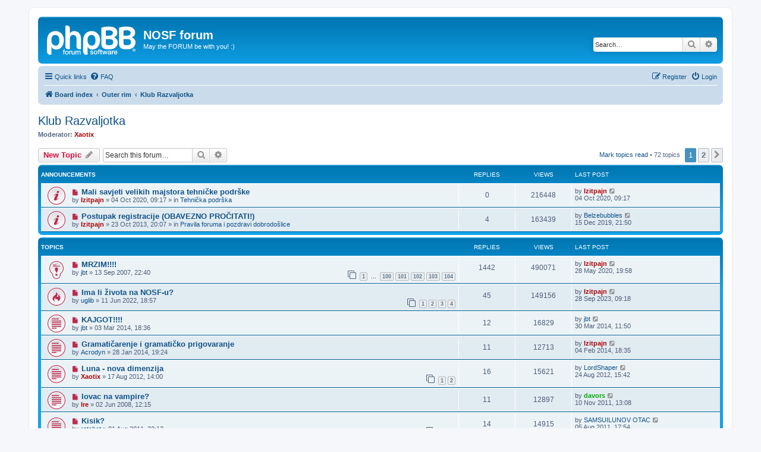

--- FILE ---
content_type: text/html; charset=UTF-8
request_url: https://nosf.sfera.hr/viewforum.php?f=15&sid=d7a9d1ff9ece66fd8580ed24c3a5f729
body_size: 14454
content:
<!DOCTYPE html>
<html dir="ltr" lang="en-gb">
<head>
<meta charset="utf-8" />
<meta http-equiv="X-UA-Compatible" content="IE=edge">
<meta name="viewport" content="width=device-width, initial-scale=1" />

<title>Klub Razvaljotka - NOSF forum</title>


	<link rel="canonical" href="https://nosf.sfera.hr/viewforum.php?f=15">

<!--
	phpBB style name: prosilver
	Based on style:   prosilver (this is the default phpBB3 style)
	Original author:  Tom Beddard ( http://www.subBlue.com/ )
	Modified by:
-->

<link href="./assets/css/font-awesome.min.css?assets_version=13" rel="stylesheet">
<link href="./styles/prosilver/theme/stylesheet.css?assets_version=13" rel="stylesheet">
<link href="./styles/prosilver/theme/en/stylesheet.css?assets_version=13" rel="stylesheet">




<!--[if lte IE 9]>
	<link href="./styles/prosilver/theme/tweaks.css?assets_version=13" rel="stylesheet">
<![endif]-->





</head>
<body id="phpbb" class="nojs notouch section-viewforum ltr ">


<div id="wrap" class="wrap">
	<a id="top" class="top-anchor" accesskey="t"></a>
	<div id="page-header">
		<div class="headerbar" role="banner">
					<div class="inner">

			<div id="site-description" class="site-description">
		<a id="logo" class="logo" href="./index.php?sid=f63b570fbd85c046642c2f2dba42bb16" title="Board index">
					<span class="site_logo"></span>
				</a>
				<h1>NOSF forum</h1>
				<p>May the FORUM be with you! :)</p>
				<p class="skiplink"><a href="#start_here">Skip to content</a></p>
			</div>

									<div id="search-box" class="search-box search-header" role="search">
				<form action="./search.php?sid=f63b570fbd85c046642c2f2dba42bb16" method="get" id="search">
				<fieldset>
					<input name="keywords" id="keywords" type="search" maxlength="128" title="Search for keywords" class="inputbox search tiny" size="20" value="" placeholder="Search…" />
					<button class="button button-search" type="submit" title="Search">
						<i class="icon fa-search fa-fw" aria-hidden="true"></i><span class="sr-only">Search</span>
					</button>
					<a href="./search.php?sid=f63b570fbd85c046642c2f2dba42bb16" class="button button-search-end" title="Advanced search">
						<i class="icon fa-cog fa-fw" aria-hidden="true"></i><span class="sr-only">Advanced search</span>
					</a>
					<input type="hidden" name="sid" value="f63b570fbd85c046642c2f2dba42bb16" />

				</fieldset>
				</form>
			</div>
						
			</div>
					</div>
				<div class="navbar" role="navigation">
	<div class="inner">

	<ul id="nav-main" class="nav-main linklist" role="menubar">

		<li id="quick-links" class="quick-links dropdown-container responsive-menu" data-skip-responsive="true">
			<a href="#" class="dropdown-trigger">
				<i class="icon fa-bars fa-fw" aria-hidden="true"></i><span>Quick links</span>
			</a>
			<div class="dropdown">
				<div class="pointer"><div class="pointer-inner"></div></div>
				<ul class="dropdown-contents" role="menu">
					
											<li class="separator"></li>
																									<li>
								<a href="./search.php?search_id=unreadposts&amp;sid=f63b570fbd85c046642c2f2dba42bb16" role="menuitem">
									<i class="icon fa-file-o fa-fw icon-red" aria-hidden="true"></i><span>Unread posts</span>
								</a>
							</li>
													<li>
								<a href="./search.php?search_id=unanswered&amp;sid=f63b570fbd85c046642c2f2dba42bb16" role="menuitem">
									<i class="icon fa-file-o fa-fw icon-gray" aria-hidden="true"></i><span>Unanswered topics</span>
								</a>
							</li>
							<li>
								<a href="./search.php?search_id=active_topics&amp;sid=f63b570fbd85c046642c2f2dba42bb16" role="menuitem">
									<i class="icon fa-file-o fa-fw icon-blue" aria-hidden="true"></i><span>Active topics</span>
								</a>
							</li>
							<li class="separator"></li>
							<li>
								<a href="./search.php?sid=f63b570fbd85c046642c2f2dba42bb16" role="menuitem">
									<i class="icon fa-search fa-fw" aria-hidden="true"></i><span>Search</span>
								</a>
							</li>
					
										<li class="separator"></li>

									</ul>
			</div>
		</li>

				<li data-skip-responsive="true">
			<a href="/app.php/help/faq?sid=f63b570fbd85c046642c2f2dba42bb16" rel="help" title="Frequently Asked Questions" role="menuitem">
				<i class="icon fa-question-circle fa-fw" aria-hidden="true"></i><span>FAQ</span>
			</a>
		</li>
						
			<li class="rightside"  data-skip-responsive="true">
			<a href="./ucp.php?mode=login&amp;redirect=viewforum.php%3Ff%3D15&amp;sid=f63b570fbd85c046642c2f2dba42bb16" title="Login" accesskey="x" role="menuitem">
				<i class="icon fa-power-off fa-fw" aria-hidden="true"></i><span>Login</span>
			</a>
		</li>
					<li class="rightside" data-skip-responsive="true">
				<a href="./ucp.php?mode=register&amp;sid=f63b570fbd85c046642c2f2dba42bb16" role="menuitem">
					<i class="icon fa-pencil-square-o  fa-fw" aria-hidden="true"></i><span>Register</span>
				</a>
			</li>
						</ul>

	<ul id="nav-breadcrumbs" class="nav-breadcrumbs linklist navlinks" role="menubar">
				
		
		<li class="breadcrumbs" itemscope itemtype="https://schema.org/BreadcrumbList">

			
							<span class="crumb" itemtype="https://schema.org/ListItem" itemprop="itemListElement" itemscope><a itemprop="item" href="./index.php?sid=f63b570fbd85c046642c2f2dba42bb16" accesskey="h" data-navbar-reference="index"><i class="icon fa-home fa-fw"></i><span itemprop="name">Board index</span></a><meta itemprop="position" content="1" /></span>

											
								<span class="crumb" itemtype="https://schema.org/ListItem" itemprop="itemListElement" itemscope data-forum-id="45"><a itemprop="item" href="./viewforum.php?f=45&amp;sid=f63b570fbd85c046642c2f2dba42bb16"><span itemprop="name">Outer rim</span></a><meta itemprop="position" content="2" /></span>
															
								<span class="crumb" itemtype="https://schema.org/ListItem" itemprop="itemListElement" itemscope data-forum-id="15"><a itemprop="item" href="./viewforum.php?f=15&amp;sid=f63b570fbd85c046642c2f2dba42bb16"><span itemprop="name">Klub Razvaljotka</span></a><meta itemprop="position" content="3" /></span>
							
					</li>

		
					<li class="rightside responsive-search">
				<a href="./search.php?sid=f63b570fbd85c046642c2f2dba42bb16" title="View the advanced search options" role="menuitem">
					<i class="icon fa-search fa-fw" aria-hidden="true"></i><span class="sr-only">Search</span>
				</a>
			</li>
			</ul>

	</div>
</div>
	</div>

	
	<a id="start_here" class="anchor"></a>
	<div id="page-body" class="page-body" role="main">
		
		<h2 class="forum-title"><a href="./viewforum.php?f=15&amp;sid=f63b570fbd85c046642c2f2dba42bb16">Klub Razvaljotka</a></h2>
<div>
	<!-- NOTE: remove the style="display: none" when you want to have the forum description on the forum body -->
	<div style="display: none !important;">Mrgudov brlog.<br /></div>	<p><strong>Moderator:</strong> <a href="./memberlist.php?mode=viewprofile&amp;u=150&amp;sid=f63b570fbd85c046642c2f2dba42bb16" style="color: #AA0000;" class="username-coloured">Xaotix</a></p></div>



	<div class="action-bar bar-top">

				
		<a href="./posting.php?mode=post&amp;f=15&amp;sid=f63b570fbd85c046642c2f2dba42bb16" class="button" title="Post a new topic">
							<span>New Topic</span> <i class="icon fa-pencil fa-fw" aria-hidden="true"></i>
					</a>
				
			<div class="search-box" role="search">
			<form method="get" id="forum-search" action="./search.php?sid=f63b570fbd85c046642c2f2dba42bb16">
			<fieldset>
				<input class="inputbox search tiny" type="search" name="keywords" id="search_keywords" size="20" placeholder="Search this forum…" />
				<button class="button button-search" type="submit" title="Search">
					<i class="icon fa-search fa-fw" aria-hidden="true"></i><span class="sr-only">Search</span>
				</button>
				<a href="./search.php?fid%5B%5D=15&amp;sid=f63b570fbd85c046642c2f2dba42bb16" class="button button-search-end" title="Advanced search">
					<i class="icon fa-cog fa-fw" aria-hidden="true"></i><span class="sr-only">Advanced search</span>
				</a>
				<input type="hidden" name="fid[0]" value="15" />
<input type="hidden" name="sid" value="f63b570fbd85c046642c2f2dba42bb16" />

			</fieldset>
			</form>
		</div>
	
	<div class="pagination">
		<a href="./viewforum.php?hash=a076d6e8&amp;f=15&amp;mark=topics&amp;mark_time=1765145656&amp;sid=f63b570fbd85c046642c2f2dba42bb16" class="mark" accesskey="m" data-ajax="mark_topics_read">Mark topics read</a> &bull; 		72 topics
					<ul>
		<li class="active"><span>1</span></li>
				<li><a class="button" href="./viewforum.php?f=15&amp;sid=f63b570fbd85c046642c2f2dba42bb16&amp;start=50" role="button">2</a></li>
				<li class="arrow next"><a class="button button-icon-only" href="./viewforum.php?f=15&amp;sid=f63b570fbd85c046642c2f2dba42bb16&amp;start=50" rel="next" role="button"><i class="icon fa-chevron-right fa-fw" aria-hidden="true"></i><span class="sr-only">Next</span></a></li>
	</ul>
			</div>

	</div>




	
			<div class="forumbg announcement">
		<div class="inner">
		<ul class="topiclist">
			<li class="header">
				<dl class="row-item">
					<dt><div class="list-inner">Announcements</div></dt>
					<dd class="posts">Replies</dd>
					<dd class="views">Views</dd>
					<dd class="lastpost"><span>Last post</span></dd>
				</dl>
			</li>
		</ul>
		<ul class="topiclist topics">
	
				<li class="row bg1 global-announce">
						<dl class="row-item global_unread">
				<dt title="Unread posts">
					<a href="./viewtopic.php?t=4763&amp;view=unread&amp;sid=f63b570fbd85c046642c2f2dba42bb16#unread" class="row-item-link"></a>					<div class="list-inner">
																			<a class="unread" href="./viewtopic.php?t=4763&amp;view=unread&amp;sid=f63b570fbd85c046642c2f2dba42bb16#unread">
								<i class="icon fa-file fa-fw icon-red icon-md" aria-hidden="true"></i><span class="sr-only"></span>
							</a>
												<a href="./viewtopic.php?t=4763&amp;sid=f63b570fbd85c046642c2f2dba42bb16" class="topictitle">Mali savjeti velikih majstora tehničke podrške</a>																								<br />
						
												<div class="responsive-show" style="display: none;">
							Last post by <a href="./memberlist.php?mode=viewprofile&amp;u=37&amp;sid=f63b570fbd85c046642c2f2dba42bb16" style="color: #AA0000;" class="username-coloured">Izitpajn</a> &laquo; <a href="./viewtopic.php?p=62554&amp;sid=f63b570fbd85c046642c2f2dba42bb16#p62554" title="Go to last post"><time datetime="2020-10-04T07:17:53+00:00">04 Oct 2020, 09:17</time></a>
							<br />Posted in <a href="./viewforum.php?f=16&amp;sid=f63b570fbd85c046642c2f2dba42bb16">Tehnička podrška</a>						</div>
													
						<div class="topic-poster responsive-hide left-box">
																												by <a href="./memberlist.php?mode=viewprofile&amp;u=37&amp;sid=f63b570fbd85c046642c2f2dba42bb16" style="color: #AA0000;" class="username-coloured">Izitpajn</a> &raquo; <time datetime="2020-10-04T07:17:53+00:00">04 Oct 2020, 09:17</time>
														 &raquo; in <a href="./viewforum.php?f=16&amp;sid=f63b570fbd85c046642c2f2dba42bb16">Tehnička podrška</a>						</div>

						
											</div>
				</dt>
				<dd class="posts">0 <dfn>Replies</dfn></dd>
				<dd class="views">216448 <dfn>Views</dfn></dd>
				<dd class="lastpost">
					<span><dfn>Last post </dfn>by <a href="./memberlist.php?mode=viewprofile&amp;u=37&amp;sid=f63b570fbd85c046642c2f2dba42bb16" style="color: #AA0000;" class="username-coloured">Izitpajn</a>													<a href="./viewtopic.php?p=62554&amp;sid=f63b570fbd85c046642c2f2dba42bb16#p62554" title="Go to last post">
								<i class="icon fa-external-link-square fa-fw icon-lightgray icon-md" aria-hidden="true"></i><span class="sr-only"></span>
							</a>
												<br /><time datetime="2020-10-04T07:17:53+00:00">04 Oct 2020, 09:17</time>
					</span>
				</dd>
			</dl>
					</li>
		
	

	
	
				<li class="row bg2 global-announce">
						<dl class="row-item global_unread">
				<dt title="Unread posts">
					<a href="./viewtopic.php?t=4421&amp;view=unread&amp;sid=f63b570fbd85c046642c2f2dba42bb16#unread" class="row-item-link"></a>					<div class="list-inner">
																			<a class="unread" href="./viewtopic.php?t=4421&amp;view=unread&amp;sid=f63b570fbd85c046642c2f2dba42bb16#unread">
								<i class="icon fa-file fa-fw icon-red icon-md" aria-hidden="true"></i><span class="sr-only"></span>
							</a>
												<a href="./viewtopic.php?t=4421&amp;sid=f63b570fbd85c046642c2f2dba42bb16" class="topictitle">Postupak registracije (OBAVEZNO PROČITATI!)</a>																								<br />
						
												<div class="responsive-show" style="display: none;">
							Last post by <a href="./memberlist.php?mode=viewprofile&amp;u=441&amp;sid=f63b570fbd85c046642c2f2dba42bb16" class="username">Belzebubbles</a> &laquo; <a href="./viewtopic.php?p=62467&amp;sid=f63b570fbd85c046642c2f2dba42bb16#p62467" title="Go to last post"><time datetime="2019-12-15T19:50:58+00:00">15 Dec 2019, 21:50</time></a>
							<br />Posted in <a href="./viewforum.php?f=34&amp;sid=f63b570fbd85c046642c2f2dba42bb16">Pravila foruma i pozdravi dobrodošlice</a>						</div>
														<span class="responsive-show left-box" style="display: none;">Replies: <strong>4</strong></span>
													
						<div class="topic-poster responsive-hide left-box">
																												by <a href="./memberlist.php?mode=viewprofile&amp;u=37&amp;sid=f63b570fbd85c046642c2f2dba42bb16" style="color: #AA0000;" class="username-coloured">Izitpajn</a> &raquo; <time datetime="2013-10-23T18:07:10+00:00">23 Oct 2013, 20:07</time>
														 &raquo; in <a href="./viewforum.php?f=34&amp;sid=f63b570fbd85c046642c2f2dba42bb16">Pravila foruma i pozdravi dobrodošlice</a>						</div>

						
											</div>
				</dt>
				<dd class="posts">4 <dfn>Replies</dfn></dd>
				<dd class="views">163439 <dfn>Views</dfn></dd>
				<dd class="lastpost">
					<span><dfn>Last post </dfn>by <a href="./memberlist.php?mode=viewprofile&amp;u=441&amp;sid=f63b570fbd85c046642c2f2dba42bb16" class="username">Belzebubbles</a>													<a href="./viewtopic.php?p=62467&amp;sid=f63b570fbd85c046642c2f2dba42bb16#p62467" title="Go to last post">
								<i class="icon fa-external-link-square fa-fw icon-lightgray icon-md" aria-hidden="true"></i><span class="sr-only"></span>
							</a>
												<br /><time datetime="2019-12-15T19:50:58+00:00">15 Dec 2019, 21:50</time>
					</span>
				</dd>
			</dl>
					</li>
		
	

			</ul>
		</div>
	</div>
	
			<div class="forumbg">
		<div class="inner">
		<ul class="topiclist">
			<li class="header">
				<dl class="row-item">
					<dt><div class="list-inner">Topics</div></dt>
					<dd class="posts">Replies</dd>
					<dd class="views">Views</dd>
					<dd class="lastpost"><span>Last post</span></dd>
				</dl>
			</li>
		</ul>
		<ul class="topiclist topics">
	
				<li class="row bg1 sticky">
						<dl class="row-item sticky_unread">
				<dt title="Unread posts">
					<a href="./viewtopic.php?t=1906&amp;view=unread&amp;sid=f63b570fbd85c046642c2f2dba42bb16#unread" class="row-item-link"></a>					<div class="list-inner">
																			<a class="unread" href="./viewtopic.php?t=1906&amp;view=unread&amp;sid=f63b570fbd85c046642c2f2dba42bb16#unread">
								<i class="icon fa-file fa-fw icon-red icon-md" aria-hidden="true"></i><span class="sr-only"></span>
							</a>
												<a href="./viewtopic.php?t=1906&amp;sid=f63b570fbd85c046642c2f2dba42bb16" class="topictitle">MRZIM!!!!</a>																								<br />
						
												<div class="responsive-show" style="display: none;">
							Last post by <a href="./memberlist.php?mode=viewprofile&amp;u=37&amp;sid=f63b570fbd85c046642c2f2dba42bb16" style="color: #AA0000;" class="username-coloured">Izitpajn</a> &laquo; <a href="./viewtopic.php?p=62538&amp;sid=f63b570fbd85c046642c2f2dba42bb16#p62538" title="Go to last post"><time datetime="2020-05-28T17:58:21+00:00">28 May 2020, 19:58</time></a>
													</div>
														<span class="responsive-show left-box" style="display: none;">Replies: <strong>1442</strong></span>
													
						<div class="topic-poster responsive-hide left-box">
																												by <a href="./memberlist.php?mode=viewprofile&amp;u=187&amp;sid=f63b570fbd85c046642c2f2dba42bb16" class="username">jbt</a> &raquo; <time datetime="2007-09-13T20:40:47+00:00">13 Sep 2007, 22:40</time>
																				</div>

												<div class="pagination">
							<span><i class="icon fa-clone fa-fw" aria-hidden="true"></i></span>
							<ul>
															<li><a class="button" href="./viewtopic.php?t=1906&amp;sid=f63b570fbd85c046642c2f2dba42bb16">1</a></li>
																							<li class="ellipsis"><span>…</span></li>
																							<li><a class="button" href="./viewtopic.php?t=1906&amp;sid=f63b570fbd85c046642c2f2dba42bb16&amp;start=1386">100</a></li>
																							<li><a class="button" href="./viewtopic.php?t=1906&amp;sid=f63b570fbd85c046642c2f2dba42bb16&amp;start=1400">101</a></li>
																							<li><a class="button" href="./viewtopic.php?t=1906&amp;sid=f63b570fbd85c046642c2f2dba42bb16&amp;start=1414">102</a></li>
																							<li><a class="button" href="./viewtopic.php?t=1906&amp;sid=f63b570fbd85c046642c2f2dba42bb16&amp;start=1428">103</a></li>
																							<li><a class="button" href="./viewtopic.php?t=1906&amp;sid=f63b570fbd85c046642c2f2dba42bb16&amp;start=1442">104</a></li>
																																													</ul>
						</div>
						
											</div>
				</dt>
				<dd class="posts">1442 <dfn>Replies</dfn></dd>
				<dd class="views">490071 <dfn>Views</dfn></dd>
				<dd class="lastpost">
					<span><dfn>Last post </dfn>by <a href="./memberlist.php?mode=viewprofile&amp;u=37&amp;sid=f63b570fbd85c046642c2f2dba42bb16" style="color: #AA0000;" class="username-coloured">Izitpajn</a>													<a href="./viewtopic.php?p=62538&amp;sid=f63b570fbd85c046642c2f2dba42bb16#p62538" title="Go to last post">
								<i class="icon fa-external-link-square fa-fw icon-lightgray icon-md" aria-hidden="true"></i><span class="sr-only"></span>
							</a>
												<br /><time datetime="2020-05-28T17:58:21+00:00">28 May 2020, 19:58</time>
					</span>
				</dd>
			</dl>
					</li>
		
	

	
	
				<li class="row bg2">
						<dl class="row-item topic_unread_hot">
				<dt title="Unread posts">
					<a href="./viewtopic.php?t=4780&amp;view=unread&amp;sid=f63b570fbd85c046642c2f2dba42bb16#unread" class="row-item-link"></a>					<div class="list-inner">
																			<a class="unread" href="./viewtopic.php?t=4780&amp;view=unread&amp;sid=f63b570fbd85c046642c2f2dba42bb16#unread">
								<i class="icon fa-file fa-fw icon-red icon-md" aria-hidden="true"></i><span class="sr-only"></span>
							</a>
												<a href="./viewtopic.php?t=4780&amp;sid=f63b570fbd85c046642c2f2dba42bb16" class="topictitle">Ima li života na NOSF-u?</a>																								<br />
						
												<div class="responsive-show" style="display: none;">
							Last post by <a href="./memberlist.php?mode=viewprofile&amp;u=37&amp;sid=f63b570fbd85c046642c2f2dba42bb16" style="color: #AA0000;" class="username-coloured">Izitpajn</a> &laquo; <a href="./viewtopic.php?p=62857&amp;sid=f63b570fbd85c046642c2f2dba42bb16#p62857" title="Go to last post"><time datetime="2023-09-28T07:18:05+00:00">28 Sep 2023, 09:18</time></a>
													</div>
														<span class="responsive-show left-box" style="display: none;">Replies: <strong>45</strong></span>
													
						<div class="topic-poster responsive-hide left-box">
																												by <a href="./memberlist.php?mode=viewprofile&amp;u=383&amp;sid=f63b570fbd85c046642c2f2dba42bb16" class="username">uglib</a> &raquo; <time datetime="2022-06-11T16:57:24+00:00">11 Jun 2022, 18:57</time>
																				</div>

												<div class="pagination">
							<span><i class="icon fa-clone fa-fw" aria-hidden="true"></i></span>
							<ul>
															<li><a class="button" href="./viewtopic.php?t=4780&amp;sid=f63b570fbd85c046642c2f2dba42bb16">1</a></li>
																							<li><a class="button" href="./viewtopic.php?t=4780&amp;sid=f63b570fbd85c046642c2f2dba42bb16&amp;start=14">2</a></li>
																							<li><a class="button" href="./viewtopic.php?t=4780&amp;sid=f63b570fbd85c046642c2f2dba42bb16&amp;start=28">3</a></li>
																							<li><a class="button" href="./viewtopic.php?t=4780&amp;sid=f63b570fbd85c046642c2f2dba42bb16&amp;start=42">4</a></li>
																																													</ul>
						</div>
						
											</div>
				</dt>
				<dd class="posts">45 <dfn>Replies</dfn></dd>
				<dd class="views">149156 <dfn>Views</dfn></dd>
				<dd class="lastpost">
					<span><dfn>Last post </dfn>by <a href="./memberlist.php?mode=viewprofile&amp;u=37&amp;sid=f63b570fbd85c046642c2f2dba42bb16" style="color: #AA0000;" class="username-coloured">Izitpajn</a>													<a href="./viewtopic.php?p=62857&amp;sid=f63b570fbd85c046642c2f2dba42bb16#p62857" title="Go to last post">
								<i class="icon fa-external-link-square fa-fw icon-lightgray icon-md" aria-hidden="true"></i><span class="sr-only"></span>
							</a>
												<br /><time datetime="2023-09-28T07:18:05+00:00">28 Sep 2023, 09:18</time>
					</span>
				</dd>
			</dl>
					</li>
		
	

	
	
				<li class="row bg1">
						<dl class="row-item topic_unread">
				<dt title="Unread posts">
					<a href="./viewtopic.php?t=4450&amp;view=unread&amp;sid=f63b570fbd85c046642c2f2dba42bb16#unread" class="row-item-link"></a>					<div class="list-inner">
																			<a class="unread" href="./viewtopic.php?t=4450&amp;view=unread&amp;sid=f63b570fbd85c046642c2f2dba42bb16#unread">
								<i class="icon fa-file fa-fw icon-red icon-md" aria-hidden="true"></i><span class="sr-only"></span>
							</a>
												<a href="./viewtopic.php?t=4450&amp;sid=f63b570fbd85c046642c2f2dba42bb16" class="topictitle">KAJGOT!!!!</a>																								<br />
						
												<div class="responsive-show" style="display: none;">
							Last post by <a href="./memberlist.php?mode=viewprofile&amp;u=187&amp;sid=f63b570fbd85c046642c2f2dba42bb16" class="username">jbt</a> &laquo; <a href="./viewtopic.php?p=60954&amp;sid=f63b570fbd85c046642c2f2dba42bb16#p60954" title="Go to last post"><time datetime="2014-03-30T09:50:19+00:00">30 Mar 2014, 11:50</time></a>
													</div>
														<span class="responsive-show left-box" style="display: none;">Replies: <strong>12</strong></span>
													
						<div class="topic-poster responsive-hide left-box">
																												by <a href="./memberlist.php?mode=viewprofile&amp;u=187&amp;sid=f63b570fbd85c046642c2f2dba42bb16" class="username">jbt</a> &raquo; <time datetime="2014-03-03T16:36:33+00:00">03 Mar 2014, 18:36</time>
																				</div>

						
											</div>
				</dt>
				<dd class="posts">12 <dfn>Replies</dfn></dd>
				<dd class="views">16829 <dfn>Views</dfn></dd>
				<dd class="lastpost">
					<span><dfn>Last post </dfn>by <a href="./memberlist.php?mode=viewprofile&amp;u=187&amp;sid=f63b570fbd85c046642c2f2dba42bb16" class="username">jbt</a>													<a href="./viewtopic.php?p=60954&amp;sid=f63b570fbd85c046642c2f2dba42bb16#p60954" title="Go to last post">
								<i class="icon fa-external-link-square fa-fw icon-lightgray icon-md" aria-hidden="true"></i><span class="sr-only"></span>
							</a>
												<br /><time datetime="2014-03-30T09:50:19+00:00">30 Mar 2014, 11:50</time>
					</span>
				</dd>
			</dl>
					</li>
		
	

	
	
				<li class="row bg2">
						<dl class="row-item topic_unread">
				<dt title="Unread posts">
					<a href="./viewtopic.php?t=4445&amp;view=unread&amp;sid=f63b570fbd85c046642c2f2dba42bb16#unread" class="row-item-link"></a>					<div class="list-inner">
																			<a class="unread" href="./viewtopic.php?t=4445&amp;view=unread&amp;sid=f63b570fbd85c046642c2f2dba42bb16#unread">
								<i class="icon fa-file fa-fw icon-red icon-md" aria-hidden="true"></i><span class="sr-only"></span>
							</a>
												<a href="./viewtopic.php?t=4445&amp;sid=f63b570fbd85c046642c2f2dba42bb16" class="topictitle">Gramatičarenje i gramatičko prigovaranje</a>																								<br />
						
												<div class="responsive-show" style="display: none;">
							Last post by <a href="./memberlist.php?mode=viewprofile&amp;u=37&amp;sid=f63b570fbd85c046642c2f2dba42bb16" style="color: #AA0000;" class="username-coloured">Izitpajn</a> &laquo; <a href="./viewtopic.php?p=60819&amp;sid=f63b570fbd85c046642c2f2dba42bb16#p60819" title="Go to last post"><time datetime="2014-02-04T16:35:33+00:00">04 Feb 2014, 18:35</time></a>
													</div>
														<span class="responsive-show left-box" style="display: none;">Replies: <strong>11</strong></span>
													
						<div class="topic-poster responsive-hide left-box">
																												by <a href="./memberlist.php?mode=viewprofile&amp;u=2775&amp;sid=f63b570fbd85c046642c2f2dba42bb16" class="username">Acrodyn</a> &raquo; <time datetime="2014-01-28T17:24:31+00:00">28 Jan 2014, 19:24</time>
																				</div>

						
											</div>
				</dt>
				<dd class="posts">11 <dfn>Replies</dfn></dd>
				<dd class="views">12713 <dfn>Views</dfn></dd>
				<dd class="lastpost">
					<span><dfn>Last post </dfn>by <a href="./memberlist.php?mode=viewprofile&amp;u=37&amp;sid=f63b570fbd85c046642c2f2dba42bb16" style="color: #AA0000;" class="username-coloured">Izitpajn</a>													<a href="./viewtopic.php?p=60819&amp;sid=f63b570fbd85c046642c2f2dba42bb16#p60819" title="Go to last post">
								<i class="icon fa-external-link-square fa-fw icon-lightgray icon-md" aria-hidden="true"></i><span class="sr-only"></span>
							</a>
												<br /><time datetime="2014-02-04T16:35:33+00:00">04 Feb 2014, 18:35</time>
					</span>
				</dd>
			</dl>
					</li>
		
	

	
	
				<li class="row bg1">
						<dl class="row-item topic_unread">
				<dt title="Unread posts">
					<a href="./viewtopic.php?t=4207&amp;view=unread&amp;sid=f63b570fbd85c046642c2f2dba42bb16#unread" class="row-item-link"></a>					<div class="list-inner">
																			<a class="unread" href="./viewtopic.php?t=4207&amp;view=unread&amp;sid=f63b570fbd85c046642c2f2dba42bb16#unread">
								<i class="icon fa-file fa-fw icon-red icon-md" aria-hidden="true"></i><span class="sr-only"></span>
							</a>
												<a href="./viewtopic.php?t=4207&amp;sid=f63b570fbd85c046642c2f2dba42bb16" class="topictitle">Luna - nova dimenzija</a>																								<br />
						
												<div class="responsive-show" style="display: none;">
							Last post by <a href="./memberlist.php?mode=viewprofile&amp;u=1561&amp;sid=f63b570fbd85c046642c2f2dba42bb16" class="username">LordShaper</a> &laquo; <a href="./viewtopic.php?p=57953&amp;sid=f63b570fbd85c046642c2f2dba42bb16#p57953" title="Go to last post"><time datetime="2012-08-24T13:42:31+00:00">24 Aug 2012, 15:42</time></a>
													</div>
														<span class="responsive-show left-box" style="display: none;">Replies: <strong>16</strong></span>
													
						<div class="topic-poster responsive-hide left-box">
																												by <a href="./memberlist.php?mode=viewprofile&amp;u=150&amp;sid=f63b570fbd85c046642c2f2dba42bb16" style="color: #AA0000;" class="username-coloured">Xaotix</a> &raquo; <time datetime="2012-08-17T12:00:40+00:00">17 Aug 2012, 14:00</time>
																				</div>

												<div class="pagination">
							<span><i class="icon fa-clone fa-fw" aria-hidden="true"></i></span>
							<ul>
															<li><a class="button" href="./viewtopic.php?t=4207&amp;sid=f63b570fbd85c046642c2f2dba42bb16">1</a></li>
																							<li><a class="button" href="./viewtopic.php?t=4207&amp;sid=f63b570fbd85c046642c2f2dba42bb16&amp;start=14">2</a></li>
																																													</ul>
						</div>
						
											</div>
				</dt>
				<dd class="posts">16 <dfn>Replies</dfn></dd>
				<dd class="views">15621 <dfn>Views</dfn></dd>
				<dd class="lastpost">
					<span><dfn>Last post </dfn>by <a href="./memberlist.php?mode=viewprofile&amp;u=1561&amp;sid=f63b570fbd85c046642c2f2dba42bb16" class="username">LordShaper</a>													<a href="./viewtopic.php?p=57953&amp;sid=f63b570fbd85c046642c2f2dba42bb16#p57953" title="Go to last post">
								<i class="icon fa-external-link-square fa-fw icon-lightgray icon-md" aria-hidden="true"></i><span class="sr-only"></span>
							</a>
												<br /><time datetime="2012-08-24T13:42:31+00:00">24 Aug 2012, 15:42</time>
					</span>
				</dd>
			</dl>
					</li>
		
	

	
	
				<li class="row bg2">
						<dl class="row-item topic_unread">
				<dt title="Unread posts">
					<a href="./viewtopic.php?t=2370&amp;view=unread&amp;sid=f63b570fbd85c046642c2f2dba42bb16#unread" class="row-item-link"></a>					<div class="list-inner">
																			<a class="unread" href="./viewtopic.php?t=2370&amp;view=unread&amp;sid=f63b570fbd85c046642c2f2dba42bb16#unread">
								<i class="icon fa-file fa-fw icon-red icon-md" aria-hidden="true"></i><span class="sr-only"></span>
							</a>
												<a href="./viewtopic.php?t=2370&amp;sid=f63b570fbd85c046642c2f2dba42bb16" class="topictitle">lovac na vampire?</a>																								<br />
						
												<div class="responsive-show" style="display: none;">
							Last post by <a href="./memberlist.php?mode=viewprofile&amp;u=15&amp;sid=f63b570fbd85c046642c2f2dba42bb16" style="color: #00AA00;" class="username-coloured">davors</a> &laquo; <a href="./viewtopic.php?p=56653&amp;sid=f63b570fbd85c046642c2f2dba42bb16#p56653" title="Go to last post"><time datetime="2011-11-10T11:08:20+00:00">10 Nov 2011, 13:08</time></a>
													</div>
														<span class="responsive-show left-box" style="display: none;">Replies: <strong>11</strong></span>
													
						<div class="topic-poster responsive-hide left-box">
																												by <a href="./memberlist.php?mode=viewprofile&amp;u=2&amp;sid=f63b570fbd85c046642c2f2dba42bb16" style="color: #AA0000;" class="username-coloured">Ire</a> &raquo; <time datetime="2008-06-02T10:15:36+00:00">02 Jun 2008, 12:15</time>
																				</div>

						
											</div>
				</dt>
				<dd class="posts">11 <dfn>Replies</dfn></dd>
				<dd class="views">12897 <dfn>Views</dfn></dd>
				<dd class="lastpost">
					<span><dfn>Last post </dfn>by <a href="./memberlist.php?mode=viewprofile&amp;u=15&amp;sid=f63b570fbd85c046642c2f2dba42bb16" style="color: #00AA00;" class="username-coloured">davors</a>													<a href="./viewtopic.php?p=56653&amp;sid=f63b570fbd85c046642c2f2dba42bb16#p56653" title="Go to last post">
								<i class="icon fa-external-link-square fa-fw icon-lightgray icon-md" aria-hidden="true"></i><span class="sr-only"></span>
							</a>
												<br /><time datetime="2011-11-10T11:08:20+00:00">10 Nov 2011, 13:08</time>
					</span>
				</dd>
			</dl>
					</li>
		
	

	
	
				<li class="row bg1">
						<dl class="row-item topic_unread">
				<dt title="Unread posts">
					<a href="./viewtopic.php?t=4073&amp;view=unread&amp;sid=f63b570fbd85c046642c2f2dba42bb16#unread" class="row-item-link"></a>					<div class="list-inner">
																			<a class="unread" href="./viewtopic.php?t=4073&amp;view=unread&amp;sid=f63b570fbd85c046642c2f2dba42bb16#unread">
								<i class="icon fa-file fa-fw icon-red icon-md" aria-hidden="true"></i><span class="sr-only"></span>
							</a>
												<a href="./viewtopic.php?t=4073&amp;sid=f63b570fbd85c046642c2f2dba42bb16" class="topictitle">Kisik?</a>																								<br />
						
												<div class="responsive-show" style="display: none;">
							Last post by <a href="./memberlist.php?mode=viewprofile&amp;u=255&amp;sid=f63b570fbd85c046642c2f2dba42bb16" class="username">SAMSUILUNOV OTAC</a> &laquo; <a href="./viewtopic.php?p=56049&amp;sid=f63b570fbd85c046642c2f2dba42bb16#p56049" title="Go to last post"><time datetime="2011-08-05T15:54:42+00:00">05 Aug 2011, 17:54</time></a>
													</div>
														<span class="responsive-show left-box" style="display: none;">Replies: <strong>14</strong></span>
													
						<div class="topic-poster responsive-hide left-box">
																												by <a href="./memberlist.php?mode=viewprofile&amp;u=917&amp;sid=f63b570fbd85c046642c2f2dba42bb16" class="username">ratchet</a> &raquo; <time datetime="2011-08-01T20:12:39+00:00">01 Aug 2011, 22:12</time>
																				</div>

												<div class="pagination">
							<span><i class="icon fa-clone fa-fw" aria-hidden="true"></i></span>
							<ul>
															<li><a class="button" href="./viewtopic.php?t=4073&amp;sid=f63b570fbd85c046642c2f2dba42bb16">1</a></li>
																							<li><a class="button" href="./viewtopic.php?t=4073&amp;sid=f63b570fbd85c046642c2f2dba42bb16&amp;start=14">2</a></li>
																																													</ul>
						</div>
						
											</div>
				</dt>
				<dd class="posts">14 <dfn>Replies</dfn></dd>
				<dd class="views">14915 <dfn>Views</dfn></dd>
				<dd class="lastpost">
					<span><dfn>Last post </dfn>by <a href="./memberlist.php?mode=viewprofile&amp;u=255&amp;sid=f63b570fbd85c046642c2f2dba42bb16" class="username">SAMSUILUNOV OTAC</a>													<a href="./viewtopic.php?p=56049&amp;sid=f63b570fbd85c046642c2f2dba42bb16#p56049" title="Go to last post">
								<i class="icon fa-external-link-square fa-fw icon-lightgray icon-md" aria-hidden="true"></i><span class="sr-only"></span>
							</a>
												<br /><time datetime="2011-08-05T15:54:42+00:00">05 Aug 2011, 17:54</time>
					</span>
				</dd>
			</dl>
					</li>
		
	

	
	
				<li class="row bg2">
						<dl class="row-item topic_unread">
				<dt title="Unread posts">
					<a href="./viewtopic.php?t=4028&amp;view=unread&amp;sid=f63b570fbd85c046642c2f2dba42bb16#unread" class="row-item-link"></a>					<div class="list-inner">
																			<a class="unread" href="./viewtopic.php?t=4028&amp;view=unread&amp;sid=f63b570fbd85c046642c2f2dba42bb16#unread">
								<i class="icon fa-file fa-fw icon-red icon-md" aria-hidden="true"></i><span class="sr-only"></span>
							</a>
												<a href="./viewtopic.php?t=4028&amp;sid=f63b570fbd85c046642c2f2dba42bb16" class="topictitle">gospodari sjevera</a>																								<br />
						
												<div class="responsive-show" style="display: none;">
							Last post by <a href="./memberlist.php?mode=viewprofile&amp;u=2117&amp;sid=f63b570fbd85c046642c2f2dba42bb16" class="username">suaco</a> &laquo; <a href="./viewtopic.php?p=55536&amp;sid=f63b570fbd85c046642c2f2dba42bb16#p55536" title="Go to last post"><time datetime="2011-05-21T17:49:41+00:00">21 May 2011, 19:49</time></a>
													</div>
														<span class="responsive-show left-box" style="display: none;">Replies: <strong>2</strong></span>
													
						<div class="topic-poster responsive-hide left-box">
																												by <a href="./memberlist.php?mode=viewprofile&amp;u=2117&amp;sid=f63b570fbd85c046642c2f2dba42bb16" class="username">suaco</a> &raquo; <time datetime="2011-05-19T19:59:41+00:00">19 May 2011, 21:59</time>
																				</div>

						
											</div>
				</dt>
				<dd class="posts">2 <dfn>Replies</dfn></dd>
				<dd class="views">7040 <dfn>Views</dfn></dd>
				<dd class="lastpost">
					<span><dfn>Last post </dfn>by <a href="./memberlist.php?mode=viewprofile&amp;u=2117&amp;sid=f63b570fbd85c046642c2f2dba42bb16" class="username">suaco</a>													<a href="./viewtopic.php?p=55536&amp;sid=f63b570fbd85c046642c2f2dba42bb16#p55536" title="Go to last post">
								<i class="icon fa-external-link-square fa-fw icon-lightgray icon-md" aria-hidden="true"></i><span class="sr-only"></span>
							</a>
												<br /><time datetime="2011-05-21T17:49:41+00:00">21 May 2011, 19:49</time>
					</span>
				</dd>
			</dl>
					</li>
		
	

	
	
				<li class="row bg1">
						<dl class="row-item topic_unread">
				<dt title="Unread posts">
					<a href="./viewtopic.php?t=3993&amp;view=unread&amp;sid=f63b570fbd85c046642c2f2dba42bb16#unread" class="row-item-link"></a>					<div class="list-inner">
																			<a class="unread" href="./viewtopic.php?t=3993&amp;view=unread&amp;sid=f63b570fbd85c046642c2f2dba42bb16#unread">
								<i class="icon fa-file fa-fw icon-red icon-md" aria-hidden="true"></i><span class="sr-only"></span>
							</a>
												<a href="./viewtopic.php?t=3993&amp;sid=f63b570fbd85c046642c2f2dba42bb16" class="topictitle">Hrvatski vs. Srpski (SF, a i ostalo)</a>																								<br />
						
												<div class="responsive-show" style="display: none;">
							Last post by <a href="./memberlist.php?mode=viewprofile&amp;u=37&amp;sid=f63b570fbd85c046642c2f2dba42bb16" style="color: #AA0000;" class="username-coloured">Izitpajn</a> &laquo; <a href="./viewtopic.php?p=55165&amp;sid=f63b570fbd85c046642c2f2dba42bb16#p55165" title="Go to last post"><time datetime="2011-03-04T09:56:56+00:00">04 Mar 2011, 11:56</time></a>
													</div>
														<span class="responsive-show left-box" style="display: none;">Replies: <strong>1</strong></span>
													
						<div class="topic-poster responsive-hide left-box">
																												by <a href="./memberlist.php?mode=viewprofile&amp;u=53&amp;sid=f63b570fbd85c046642c2f2dba42bb16" class="username">Boban</a> &raquo; <time datetime="2011-03-04T06:31:50+00:00">04 Mar 2011, 08:31</time>
																				</div>

						
											</div>
				</dt>
				<dd class="posts">1 <dfn>Replies</dfn></dd>
				<dd class="views">6366 <dfn>Views</dfn></dd>
				<dd class="lastpost">
					<span><dfn>Last post </dfn>by <a href="./memberlist.php?mode=viewprofile&amp;u=37&amp;sid=f63b570fbd85c046642c2f2dba42bb16" style="color: #AA0000;" class="username-coloured">Izitpajn</a>													<a href="./viewtopic.php?p=55165&amp;sid=f63b570fbd85c046642c2f2dba42bb16#p55165" title="Go to last post">
								<i class="icon fa-external-link-square fa-fw icon-lightgray icon-md" aria-hidden="true"></i><span class="sr-only"></span>
							</a>
												<br /><time datetime="2011-03-04T09:56:56+00:00">04 Mar 2011, 11:56</time>
					</span>
				</dd>
			</dl>
					</li>
		
	

	
	
				<li class="row bg2">
						<dl class="row-item topic_unread">
				<dt title="Unread posts">
					<a href="./viewtopic.php?t=3782&amp;view=unread&amp;sid=f63b570fbd85c046642c2f2dba42bb16#unread" class="row-item-link"></a>					<div class="list-inner">
																			<a class="unread" href="./viewtopic.php?t=3782&amp;view=unread&amp;sid=f63b570fbd85c046642c2f2dba42bb16#unread">
								<i class="icon fa-file fa-fw icon-red icon-md" aria-hidden="true"></i><span class="sr-only"></span>
							</a>
												<a href="./viewtopic.php?t=3782&amp;sid=f63b570fbd85c046642c2f2dba42bb16" class="topictitle">Da li netko zna ovu stvar? Pjesma!</a>																								<br />
						
												<div class="responsive-show" style="display: none;">
							Last post by <a href="./memberlist.php?mode=viewprofile&amp;u=2784&amp;sid=f63b570fbd85c046642c2f2dba42bb16" class="username">Samuel</a> &laquo; <a href="./viewtopic.php?p=54171&amp;sid=f63b570fbd85c046642c2f2dba42bb16#p54171" title="Go to last post"><time datetime="2010-11-01T12:31:40+00:00">01 Nov 2010, 14:31</time></a>
													</div>
														<span class="responsive-show left-box" style="display: none;">Replies: <strong>2</strong></span>
													
						<div class="topic-poster responsive-hide left-box">
																												by <a href="./memberlist.php?mode=viewprofile&amp;u=2784&amp;sid=f63b570fbd85c046642c2f2dba42bb16" class="username">Samuel</a> &raquo; <time datetime="2010-10-30T19:42:14+00:00">30 Oct 2010, 21:42</time>
																				</div>

						
											</div>
				</dt>
				<dd class="posts">2 <dfn>Replies</dfn></dd>
				<dd class="views">6640 <dfn>Views</dfn></dd>
				<dd class="lastpost">
					<span><dfn>Last post </dfn>by <a href="./memberlist.php?mode=viewprofile&amp;u=2784&amp;sid=f63b570fbd85c046642c2f2dba42bb16" class="username">Samuel</a>													<a href="./viewtopic.php?p=54171&amp;sid=f63b570fbd85c046642c2f2dba42bb16#p54171" title="Go to last post">
								<i class="icon fa-external-link-square fa-fw icon-lightgray icon-md" aria-hidden="true"></i><span class="sr-only"></span>
							</a>
												<br /><time datetime="2010-11-01T12:31:40+00:00">01 Nov 2010, 14:31</time>
					</span>
				</dd>
			</dl>
					</li>
		
	

	
	
				<li class="row bg1">
						<dl class="row-item topic_unread">
				<dt title="Unread posts">
					<a href="./viewtopic.php?t=3680&amp;view=unread&amp;sid=f63b570fbd85c046642c2f2dba42bb16#unread" class="row-item-link"></a>					<div class="list-inner">
																			<a class="unread" href="./viewtopic.php?t=3680&amp;view=unread&amp;sid=f63b570fbd85c046642c2f2dba42bb16#unread">
								<i class="icon fa-file fa-fw icon-red icon-md" aria-hidden="true"></i><span class="sr-only"></span>
							</a>
												<a href="./viewtopic.php?t=3680&amp;sid=f63b570fbd85c046642c2f2dba42bb16" class="topictitle">Novi Zakon o radu</a>																								<br />
						
												<div class="responsive-show" style="display: none;">
							Last post by <a href="./memberlist.php?mode=viewprofile&amp;u=1014&amp;sid=f63b570fbd85c046642c2f2dba42bb16" class="username">Brumiko</a> &laquo; <a href="./viewtopic.php?p=53017&amp;sid=f63b570fbd85c046642c2f2dba42bb16#p53017" title="Go to last post"><time datetime="2010-06-13T12:52:20+00:00">13 Jun 2010, 14:52</time></a>
													</div>
														<span class="responsive-show left-box" style="display: none;">Replies: <strong>12</strong></span>
													
						<div class="topic-poster responsive-hide left-box">
																												by <a href="./memberlist.php?mode=viewprofile&amp;u=37&amp;sid=f63b570fbd85c046642c2f2dba42bb16" style="color: #AA0000;" class="username-coloured">Izitpajn</a> &raquo; <time datetime="2010-06-03T13:52:03+00:00">03 Jun 2010, 15:52</time>
																				</div>

						
											</div>
				</dt>
				<dd class="posts">12 <dfn>Replies</dfn></dd>
				<dd class="views">12572 <dfn>Views</dfn></dd>
				<dd class="lastpost">
					<span><dfn>Last post </dfn>by <a href="./memberlist.php?mode=viewprofile&amp;u=1014&amp;sid=f63b570fbd85c046642c2f2dba42bb16" class="username">Brumiko</a>													<a href="./viewtopic.php?p=53017&amp;sid=f63b570fbd85c046642c2f2dba42bb16#p53017" title="Go to last post">
								<i class="icon fa-external-link-square fa-fw icon-lightgray icon-md" aria-hidden="true"></i><span class="sr-only"></span>
							</a>
												<br /><time datetime="2010-06-13T12:52:20+00:00">13 Jun 2010, 14:52</time>
					</span>
				</dd>
			</dl>
					</li>
		
	

	
	
				<li class="row bg2">
						<dl class="row-item topic_unread">
				<dt title="Unread posts">
					<a href="./viewtopic.php?t=3637&amp;view=unread&amp;sid=f63b570fbd85c046642c2f2dba42bb16#unread" class="row-item-link"></a>					<div class="list-inner">
																			<a class="unread" href="./viewtopic.php?t=3637&amp;view=unread&amp;sid=f63b570fbd85c046642c2f2dba42bb16#unread">
								<i class="icon fa-file fa-fw icon-red icon-md" aria-hidden="true"></i><span class="sr-only"></span>
							</a>
												<a href="./viewtopic.php?t=3637&amp;sid=f63b570fbd85c046642c2f2dba42bb16" class="topictitle">Milan Ivkošić</a>																								<br />
						
												<div class="responsive-show" style="display: none;">
							Last post by <a href="./memberlist.php?mode=viewprofile&amp;u=37&amp;sid=f63b570fbd85c046642c2f2dba42bb16" style="color: #AA0000;" class="username-coloured">Izitpajn</a> &laquo; <a href="./viewtopic.php?p=52382&amp;sid=f63b570fbd85c046642c2f2dba42bb16#p52382" title="Go to last post"><time datetime="2010-04-12T17:23:56+00:00">12 Apr 2010, 19:23</time></a>
													</div>
														<span class="responsive-show left-box" style="display: none;">Replies: <strong>9</strong></span>
													
						<div class="topic-poster responsive-hide left-box">
																												by <a href="./memberlist.php?mode=viewprofile&amp;u=37&amp;sid=f63b570fbd85c046642c2f2dba42bb16" style="color: #AA0000;" class="username-coloured">Izitpajn</a> &raquo; <time datetime="2010-04-09T11:43:53+00:00">09 Apr 2010, 13:43</time>
																				</div>

						
											</div>
				</dt>
				<dd class="posts">9 <dfn>Replies</dfn></dd>
				<dd class="views">10466 <dfn>Views</dfn></dd>
				<dd class="lastpost">
					<span><dfn>Last post </dfn>by <a href="./memberlist.php?mode=viewprofile&amp;u=37&amp;sid=f63b570fbd85c046642c2f2dba42bb16" style="color: #AA0000;" class="username-coloured">Izitpajn</a>													<a href="./viewtopic.php?p=52382&amp;sid=f63b570fbd85c046642c2f2dba42bb16#p52382" title="Go to last post">
								<i class="icon fa-external-link-square fa-fw icon-lightgray icon-md" aria-hidden="true"></i><span class="sr-only"></span>
							</a>
												<br /><time datetime="2010-04-12T17:23:56+00:00">12 Apr 2010, 19:23</time>
					</span>
				</dd>
			</dl>
					</li>
		
	

	
	
				<li class="row bg1">
						<dl class="row-item topic_unread">
				<dt title="Unread posts">
					<a href="./viewtopic.php?t=3610&amp;view=unread&amp;sid=f63b570fbd85c046642c2f2dba42bb16#unread" class="row-item-link"></a>					<div class="list-inner">
																			<a class="unread" href="./viewtopic.php?t=3610&amp;view=unread&amp;sid=f63b570fbd85c046642c2f2dba42bb16#unread">
								<i class="icon fa-file fa-fw icon-red icon-md" aria-hidden="true"></i><span class="sr-only"></span>
							</a>
												<a href="./viewtopic.php?t=3610&amp;sid=f63b570fbd85c046642c2f2dba42bb16" class="topictitle">Hrvatski obrazovni sustav</a>																								<br />
						
												<div class="responsive-show" style="display: none;">
							Last post by <a href="./memberlist.php?mode=viewprofile&amp;u=367&amp;sid=f63b570fbd85c046642c2f2dba42bb16" style="color: #00AA00;" class="username-coloured">niniane</a> &laquo; <a href="./viewtopic.php?p=52225&amp;sid=f63b570fbd85c046642c2f2dba42bb16#p52225" title="Go to last post"><time datetime="2010-04-02T11:11:53+00:00">02 Apr 2010, 13:11</time></a>
													</div>
														<span class="responsive-show left-box" style="display: none;">Replies: <strong>14</strong></span>
													
						<div class="topic-poster responsive-hide left-box">
																												by <a href="./memberlist.php?mode=viewprofile&amp;u=2&amp;sid=f63b570fbd85c046642c2f2dba42bb16" style="color: #AA0000;" class="username-coloured">Ire</a> &raquo; <time datetime="2010-03-05T15:00:19+00:00">05 Mar 2010, 17:00</time>
																				</div>

												<div class="pagination">
							<span><i class="icon fa-clone fa-fw" aria-hidden="true"></i></span>
							<ul>
															<li><a class="button" href="./viewtopic.php?t=3610&amp;sid=f63b570fbd85c046642c2f2dba42bb16">1</a></li>
																							<li><a class="button" href="./viewtopic.php?t=3610&amp;sid=f63b570fbd85c046642c2f2dba42bb16&amp;start=14">2</a></li>
																																													</ul>
						</div>
						
											</div>
				</dt>
				<dd class="posts">14 <dfn>Replies</dfn></dd>
				<dd class="views">16024 <dfn>Views</dfn></dd>
				<dd class="lastpost">
					<span><dfn>Last post </dfn>by <a href="./memberlist.php?mode=viewprofile&amp;u=367&amp;sid=f63b570fbd85c046642c2f2dba42bb16" style="color: #00AA00;" class="username-coloured">niniane</a>													<a href="./viewtopic.php?p=52225&amp;sid=f63b570fbd85c046642c2f2dba42bb16#p52225" title="Go to last post">
								<i class="icon fa-external-link-square fa-fw icon-lightgray icon-md" aria-hidden="true"></i><span class="sr-only"></span>
							</a>
												<br /><time datetime="2010-04-02T11:11:53+00:00">02 Apr 2010, 13:11</time>
					</span>
				</dd>
			</dl>
					</li>
		
	

	
	
				<li class="row bg2">
						<dl class="row-item topic_unread_hot">
				<dt title="Unread posts">
					<a href="./viewtopic.php?t=1489&amp;view=unread&amp;sid=f63b570fbd85c046642c2f2dba42bb16#unread" class="row-item-link"></a>					<div class="list-inner">
																			<a class="unread" href="./viewtopic.php?t=1489&amp;view=unread&amp;sid=f63b570fbd85c046642c2f2dba42bb16#unread">
								<i class="icon fa-file fa-fw icon-red icon-md" aria-hidden="true"></i><span class="sr-only"></span>
							</a>
												<a href="./viewtopic.php?t=1489&amp;sid=f63b570fbd85c046642c2f2dba42bb16" class="topictitle">Zaljubljenost.</a>																								<br />
						
												<div class="responsive-show" style="display: none;">
							Last post by <a href="./memberlist.php?mode=viewprofile&amp;u=238&amp;sid=f63b570fbd85c046642c2f2dba42bb16" class="username">writer16</a> &laquo; <a href="./viewtopic.php?p=51763&amp;sid=f63b570fbd85c046642c2f2dba42bb16#p51763" title="Go to last post"><time datetime="2010-03-06T14:46:07+00:00">06 Mar 2010, 16:46</time></a>
													</div>
														<span class="responsive-show left-box" style="display: none;">Replies: <strong>114</strong></span>
													
						<div class="topic-poster responsive-hide left-box">
																												by <a href="./memberlist.php?mode=viewprofile&amp;u=156&amp;sid=f63b570fbd85c046642c2f2dba42bb16" class="username">Hamenaglar</a> &raquo; <time datetime="2006-10-28T17:42:42+00:00">28 Oct 2006, 19:42</time>
																				</div>

												<div class="pagination">
							<span><i class="icon fa-clone fa-fw" aria-hidden="true"></i></span>
							<ul>
															<li><a class="button" href="./viewtopic.php?t=1489&amp;sid=f63b570fbd85c046642c2f2dba42bb16">1</a></li>
																							<li class="ellipsis"><span>…</span></li>
																							<li><a class="button" href="./viewtopic.php?t=1489&amp;sid=f63b570fbd85c046642c2f2dba42bb16&amp;start=56">5</a></li>
																							<li><a class="button" href="./viewtopic.php?t=1489&amp;sid=f63b570fbd85c046642c2f2dba42bb16&amp;start=70">6</a></li>
																							<li><a class="button" href="./viewtopic.php?t=1489&amp;sid=f63b570fbd85c046642c2f2dba42bb16&amp;start=84">7</a></li>
																							<li><a class="button" href="./viewtopic.php?t=1489&amp;sid=f63b570fbd85c046642c2f2dba42bb16&amp;start=98">8</a></li>
																							<li><a class="button" href="./viewtopic.php?t=1489&amp;sid=f63b570fbd85c046642c2f2dba42bb16&amp;start=112">9</a></li>
																																													</ul>
						</div>
						
											</div>
				</dt>
				<dd class="posts">114 <dfn>Replies</dfn></dd>
				<dd class="views">66410 <dfn>Views</dfn></dd>
				<dd class="lastpost">
					<span><dfn>Last post </dfn>by <a href="./memberlist.php?mode=viewprofile&amp;u=238&amp;sid=f63b570fbd85c046642c2f2dba42bb16" class="username">writer16</a>													<a href="./viewtopic.php?p=51763&amp;sid=f63b570fbd85c046642c2f2dba42bb16#p51763" title="Go to last post">
								<i class="icon fa-external-link-square fa-fw icon-lightgray icon-md" aria-hidden="true"></i><span class="sr-only"></span>
							</a>
												<br /><time datetime="2010-03-06T14:46:07+00:00">06 Mar 2010, 16:46</time>
					</span>
				</dd>
			</dl>
					</li>
		
	

	
	
				<li class="row bg1">
						<dl class="row-item topic_unread">
				<dt title="Unread posts">
					<a href="./viewtopic.php?t=2523&amp;view=unread&amp;sid=f63b570fbd85c046642c2f2dba42bb16#unread" class="row-item-link"></a>					<div class="list-inner">
																			<a class="unread" href="./viewtopic.php?t=2523&amp;view=unread&amp;sid=f63b570fbd85c046642c2f2dba42bb16#unread">
								<i class="icon fa-file fa-fw icon-red icon-md" aria-hidden="true"></i><span class="sr-only"></span>
							</a>
												<a href="./viewtopic.php?t=2523&amp;sid=f63b570fbd85c046642c2f2dba42bb16" class="topictitle">SF kokteli</a>																								<br />
						
												<div class="responsive-show" style="display: none;">
							Last post by <a href="./memberlist.php?mode=viewprofile&amp;u=2&amp;sid=f63b570fbd85c046642c2f2dba42bb16" style="color: #AA0000;" class="username-coloured">Ire</a> &laquo; <a href="./viewtopic.php?p=47882&amp;sid=f63b570fbd85c046642c2f2dba42bb16#p47882" title="Go to last post"><time datetime="2009-09-04T15:42:16+00:00">04 Sep 2009, 17:42</time></a>
													</div>
														<span class="responsive-show left-box" style="display: none;">Replies: <strong>10</strong></span>
													
						<div class="topic-poster responsive-hide left-box">
																												by <a href="./memberlist.php?mode=viewprofile&amp;u=367&amp;sid=f63b570fbd85c046642c2f2dba42bb16" style="color: #00AA00;" class="username-coloured">niniane</a> &raquo; <time datetime="2008-10-26T15:06:13+00:00">26 Oct 2008, 17:06</time>
																				</div>

						
											</div>
				</dt>
				<dd class="posts">10 <dfn>Replies</dfn></dd>
				<dd class="views">12661 <dfn>Views</dfn></dd>
				<dd class="lastpost">
					<span><dfn>Last post </dfn>by <a href="./memberlist.php?mode=viewprofile&amp;u=2&amp;sid=f63b570fbd85c046642c2f2dba42bb16" style="color: #AA0000;" class="username-coloured">Ire</a>													<a href="./viewtopic.php?p=47882&amp;sid=f63b570fbd85c046642c2f2dba42bb16#p47882" title="Go to last post">
								<i class="icon fa-external-link-square fa-fw icon-lightgray icon-md" aria-hidden="true"></i><span class="sr-only"></span>
							</a>
												<br /><time datetime="2009-09-04T15:42:16+00:00">04 Sep 2009, 17:42</time>
					</span>
				</dd>
			</dl>
					</li>
		
	

	
	
				<li class="row bg2">
						<dl class="row-item topic_unread_hot">
				<dt title="Unread posts">
					<a href="./viewtopic.php?t=1602&amp;view=unread&amp;sid=f63b570fbd85c046642c2f2dba42bb16#unread" class="row-item-link"></a>					<div class="list-inner">
																			<a class="unread" href="./viewtopic.php?t=1602&amp;view=unread&amp;sid=f63b570fbd85c046642c2f2dba42bb16#unread">
								<i class="icon fa-file fa-fw icon-red icon-md" aria-hidden="true"></i><span class="sr-only"></span>
							</a>
												<a href="./viewtopic.php?t=1602&amp;sid=f63b570fbd85c046642c2f2dba42bb16" class="topictitle">zločesta znanost i zli ljudovi</a>																								<br />
						
												<div class="responsive-show" style="display: none;">
							Last post by <a href="./memberlist.php?mode=viewprofile&amp;u=238&amp;sid=f63b570fbd85c046642c2f2dba42bb16" class="username">writer16</a> &laquo; <a href="./viewtopic.php?p=44951&amp;sid=f63b570fbd85c046642c2f2dba42bb16#p44951" title="Go to last post"><time datetime="2009-03-08T13:33:22+00:00">08 Mar 2009, 15:33</time></a>
													</div>
														<span class="responsive-show left-box" style="display: none;">Replies: <strong>116</strong></span>
													
						<div class="topic-poster responsive-hide left-box">
																												by <a href="./memberlist.php?mode=viewprofile&amp;u=2&amp;sid=f63b570fbd85c046642c2f2dba42bb16" style="color: #AA0000;" class="username-coloured">Ire</a> &raquo; <time datetime="2007-01-05T11:11:33+00:00">05 Jan 2007, 13:11</time>
																				</div>

												<div class="pagination">
							<span><i class="icon fa-clone fa-fw" aria-hidden="true"></i></span>
							<ul>
															<li><a class="button" href="./viewtopic.php?t=1602&amp;sid=f63b570fbd85c046642c2f2dba42bb16">1</a></li>
																							<li class="ellipsis"><span>…</span></li>
																							<li><a class="button" href="./viewtopic.php?t=1602&amp;sid=f63b570fbd85c046642c2f2dba42bb16&amp;start=56">5</a></li>
																							<li><a class="button" href="./viewtopic.php?t=1602&amp;sid=f63b570fbd85c046642c2f2dba42bb16&amp;start=70">6</a></li>
																							<li><a class="button" href="./viewtopic.php?t=1602&amp;sid=f63b570fbd85c046642c2f2dba42bb16&amp;start=84">7</a></li>
																							<li><a class="button" href="./viewtopic.php?t=1602&amp;sid=f63b570fbd85c046642c2f2dba42bb16&amp;start=98">8</a></li>
																							<li><a class="button" href="./viewtopic.php?t=1602&amp;sid=f63b570fbd85c046642c2f2dba42bb16&amp;start=112">9</a></li>
																																													</ul>
						</div>
						
											</div>
				</dt>
				<dd class="posts">116 <dfn>Replies</dfn></dd>
				<dd class="views">64293 <dfn>Views</dfn></dd>
				<dd class="lastpost">
					<span><dfn>Last post </dfn>by <a href="./memberlist.php?mode=viewprofile&amp;u=238&amp;sid=f63b570fbd85c046642c2f2dba42bb16" class="username">writer16</a>													<a href="./viewtopic.php?p=44951&amp;sid=f63b570fbd85c046642c2f2dba42bb16#p44951" title="Go to last post">
								<i class="icon fa-external-link-square fa-fw icon-lightgray icon-md" aria-hidden="true"></i><span class="sr-only"></span>
							</a>
												<br /><time datetime="2009-03-08T13:33:22+00:00">08 Mar 2009, 15:33</time>
					</span>
				</dd>
			</dl>
					</li>
		
	

	
	
				<li class="row bg1">
						<dl class="row-item topic_unread">
				<dt title="Unread posts">
					<a href="./viewtopic.php?t=2678&amp;view=unread&amp;sid=f63b570fbd85c046642c2f2dba42bb16#unread" class="row-item-link"></a>					<div class="list-inner">
																			<a class="unread" href="./viewtopic.php?t=2678&amp;view=unread&amp;sid=f63b570fbd85c046642c2f2dba42bb16#unread">
								<i class="icon fa-file fa-fw icon-red icon-md" aria-hidden="true"></i><span class="sr-only"></span>
							</a>
												<a href="./viewtopic.php?t=2678&amp;sid=f63b570fbd85c046642c2f2dba42bb16" class="topictitle">Petak 13.</a>																								<br />
						
												<div class="responsive-show" style="display: none;">
							Last post by <a href="./memberlist.php?mode=viewprofile&amp;u=367&amp;sid=f63b570fbd85c046642c2f2dba42bb16" style="color: #00AA00;" class="username-coloured">niniane</a> &laquo; <a href="./viewtopic.php?p=44926&amp;sid=f63b570fbd85c046642c2f2dba42bb16#p44926" title="Go to last post"><time datetime="2009-03-06T13:10:37+00:00">06 Mar 2009, 15:10</time></a>
													</div>
														<span class="responsive-show left-box" style="display: none;">Replies: <strong>8</strong></span>
													
						<div class="topic-poster responsive-hide left-box">
																												by <a href="./memberlist.php?mode=viewprofile&amp;u=1672&amp;sid=f63b570fbd85c046642c2f2dba42bb16" class="username">buco</a> &raquo; <time datetime="2009-02-13T07:55:01+00:00">13 Feb 2009, 09:55</time>
																				</div>

						
											</div>
				</dt>
				<dd class="posts">8 <dfn>Replies</dfn></dd>
				<dd class="views">11415 <dfn>Views</dfn></dd>
				<dd class="lastpost">
					<span><dfn>Last post </dfn>by <a href="./memberlist.php?mode=viewprofile&amp;u=367&amp;sid=f63b570fbd85c046642c2f2dba42bb16" style="color: #00AA00;" class="username-coloured">niniane</a>													<a href="./viewtopic.php?p=44926&amp;sid=f63b570fbd85c046642c2f2dba42bb16#p44926" title="Go to last post">
								<i class="icon fa-external-link-square fa-fw icon-lightgray icon-md" aria-hidden="true"></i><span class="sr-only"></span>
							</a>
												<br /><time datetime="2009-03-06T13:10:37+00:00">06 Mar 2009, 15:10</time>
					</span>
				</dd>
			</dl>
					</li>
		
	

	
	
				<li class="row bg2">
						<dl class="row-item topic_unread">
				<dt title="Unread posts">
					<a href="./viewtopic.php?t=2626&amp;view=unread&amp;sid=f63b570fbd85c046642c2f2dba42bb16#unread" class="row-item-link"></a>					<div class="list-inner">
																			<a class="unread" href="./viewtopic.php?t=2626&amp;view=unread&amp;sid=f63b570fbd85c046642c2f2dba42bb16#unread">
								<i class="icon fa-file fa-fw icon-red icon-md" aria-hidden="true"></i><span class="sr-only"></span>
							</a>
												<a href="./viewtopic.php?t=2626&amp;sid=f63b570fbd85c046642c2f2dba42bb16" class="topictitle">0 bodova</a>																								<br />
						
												<div class="responsive-show" style="display: none;">
							Last post by <a href="./memberlist.php?mode=viewprofile&amp;u=150&amp;sid=f63b570fbd85c046642c2f2dba42bb16" style="color: #AA0000;" class="username-coloured">Xaotix</a> &laquo; <a href="./viewtopic.php?p=43208&amp;sid=f63b570fbd85c046642c2f2dba42bb16#p43208" title="Go to last post"><time datetime="2009-01-09T12:24:26+00:00">09 Jan 2009, 14:24</time></a>
													</div>
														<span class="responsive-show left-box" style="display: none;">Replies: <strong>2</strong></span>
													
						<div class="topic-poster responsive-hide left-box">
																												by <a href="./memberlist.php?mode=viewprofile&amp;u=187&amp;sid=f63b570fbd85c046642c2f2dba42bb16" class="username">jbt</a> &raquo; <time datetime="2009-01-09T09:33:46+00:00">09 Jan 2009, 11:33</time>
																				</div>

						
											</div>
				</dt>
				<dd class="posts">2 <dfn>Replies</dfn></dd>
				<dd class="views">7157 <dfn>Views</dfn></dd>
				<dd class="lastpost">
					<span><dfn>Last post </dfn>by <a href="./memberlist.php?mode=viewprofile&amp;u=150&amp;sid=f63b570fbd85c046642c2f2dba42bb16" style="color: #AA0000;" class="username-coloured">Xaotix</a>													<a href="./viewtopic.php?p=43208&amp;sid=f63b570fbd85c046642c2f2dba42bb16#p43208" title="Go to last post">
								<i class="icon fa-external-link-square fa-fw icon-lightgray icon-md" aria-hidden="true"></i><span class="sr-only"></span>
							</a>
												<br /><time datetime="2009-01-09T12:24:26+00:00">09 Jan 2009, 14:24</time>
					</span>
				</dd>
			</dl>
					</li>
		
	

	
	
				<li class="row bg1">
						<dl class="row-item topic_unread">
				<dt title="Unread posts">
					<a href="./viewtopic.php?t=2599&amp;view=unread&amp;sid=f63b570fbd85c046642c2f2dba42bb16#unread" class="row-item-link"></a>					<div class="list-inner">
																			<a class="unread" href="./viewtopic.php?t=2599&amp;view=unread&amp;sid=f63b570fbd85c046642c2f2dba42bb16#unread">
								<i class="icon fa-file fa-fw icon-red icon-md" aria-hidden="true"></i><span class="sr-only"></span>
							</a>
												<a href="./viewtopic.php?t=2599&amp;sid=f63b570fbd85c046642c2f2dba42bb16" class="topictitle">Tko je pojeo sunce?</a>																								<br />
						
												<div class="responsive-show" style="display: none;">
							Last post by <a href="./memberlist.php?mode=viewprofile&amp;u=1672&amp;sid=f63b570fbd85c046642c2f2dba42bb16" class="username">buco</a> &laquo; <a href="./viewtopic.php?p=42779&amp;sid=f63b570fbd85c046642c2f2dba42bb16#p42779" title="Go to last post"><time datetime="2008-12-20T23:42:45+00:00">21 Dec 2008, 01:42</time></a>
													</div>
														<span class="responsive-show left-box" style="display: none;">Replies: <strong>10</strong></span>
													
						<div class="topic-poster responsive-hide left-box">
																												by <a href="./memberlist.php?mode=viewprofile&amp;u=383&amp;sid=f63b570fbd85c046642c2f2dba42bb16" class="username">uglib</a> &raquo; <time datetime="2008-12-19T15:00:11+00:00">19 Dec 2008, 17:00</time>
																				</div>

						
											</div>
				</dt>
				<dd class="posts">10 <dfn>Replies</dfn></dd>
				<dd class="views">12266 <dfn>Views</dfn></dd>
				<dd class="lastpost">
					<span><dfn>Last post </dfn>by <a href="./memberlist.php?mode=viewprofile&amp;u=1672&amp;sid=f63b570fbd85c046642c2f2dba42bb16" class="username">buco</a>													<a href="./viewtopic.php?p=42779&amp;sid=f63b570fbd85c046642c2f2dba42bb16#p42779" title="Go to last post">
								<i class="icon fa-external-link-square fa-fw icon-lightgray icon-md" aria-hidden="true"></i><span class="sr-only"></span>
							</a>
												<br /><time datetime="2008-12-20T23:42:45+00:00">21 Dec 2008, 01:42</time>
					</span>
				</dd>
			</dl>
					</li>
		
	

	
	
				<li class="row bg2">
						<dl class="row-item topic_unread_hot">
				<dt title="Unread posts">
					<a href="./viewtopic.php?t=2486&amp;view=unread&amp;sid=f63b570fbd85c046642c2f2dba42bb16#unread" class="row-item-link"></a>					<div class="list-inner">
																			<a class="unread" href="./viewtopic.php?t=2486&amp;view=unread&amp;sid=f63b570fbd85c046642c2f2dba42bb16#unread">
								<i class="icon fa-file fa-fw icon-red icon-md" aria-hidden="true"></i><span class="sr-only"></span>
							</a>
												<a href="./viewtopic.php?t=2486&amp;sid=f63b570fbd85c046642c2f2dba42bb16" class="topictitle">Akcija Index</a>																								<br />
						
												<div class="responsive-show" style="display: none;">
							Last post by <a href="./memberlist.php?mode=viewprofile&amp;u=150&amp;sid=f63b570fbd85c046642c2f2dba42bb16" style="color: #AA0000;" class="username-coloured">Xaotix</a> &laquo; <a href="./viewtopic.php?p=40881&amp;sid=f63b570fbd85c046642c2f2dba42bb16#p40881" title="Go to last post"><time datetime="2008-10-03T12:39:15+00:00">03 Oct 2008, 14:39</time></a>
													</div>
														<span class="responsive-show left-box" style="display: none;">Replies: <strong>42</strong></span>
													
						<div class="topic-poster responsive-hide left-box">
																												by <a href="./memberlist.php?mode=viewprofile&amp;u=367&amp;sid=f63b570fbd85c046642c2f2dba42bb16" style="color: #00AA00;" class="username-coloured">niniane</a> &raquo; <time datetime="2008-09-22T08:24:07+00:00">22 Sep 2008, 10:24</time>
																				</div>

												<div class="pagination">
							<span><i class="icon fa-clone fa-fw" aria-hidden="true"></i></span>
							<ul>
															<li><a class="button" href="./viewtopic.php?t=2486&amp;sid=f63b570fbd85c046642c2f2dba42bb16">1</a></li>
																							<li><a class="button" href="./viewtopic.php?t=2486&amp;sid=f63b570fbd85c046642c2f2dba42bb16&amp;start=14">2</a></li>
																							<li><a class="button" href="./viewtopic.php?t=2486&amp;sid=f63b570fbd85c046642c2f2dba42bb16&amp;start=28">3</a></li>
																							<li><a class="button" href="./viewtopic.php?t=2486&amp;sid=f63b570fbd85c046642c2f2dba42bb16&amp;start=42">4</a></li>
																																													</ul>
						</div>
						
											</div>
				</dt>
				<dd class="posts">42 <dfn>Replies</dfn></dd>
				<dd class="views">32571 <dfn>Views</dfn></dd>
				<dd class="lastpost">
					<span><dfn>Last post </dfn>by <a href="./memberlist.php?mode=viewprofile&amp;u=150&amp;sid=f63b570fbd85c046642c2f2dba42bb16" style="color: #AA0000;" class="username-coloured">Xaotix</a>													<a href="./viewtopic.php?p=40881&amp;sid=f63b570fbd85c046642c2f2dba42bb16#p40881" title="Go to last post">
								<i class="icon fa-external-link-square fa-fw icon-lightgray icon-md" aria-hidden="true"></i><span class="sr-only"></span>
							</a>
												<br /><time datetime="2008-10-03T12:39:15+00:00">03 Oct 2008, 14:39</time>
					</span>
				</dd>
			</dl>
					</li>
		
	

	
	
				<li class="row bg1">
						<dl class="row-item topic_unread">
				<dt title="Unread posts">
					<a href="./viewtopic.php?t=2463&amp;view=unread&amp;sid=f63b570fbd85c046642c2f2dba42bb16#unread" class="row-item-link"></a>					<div class="list-inner">
																			<a class="unread" href="./viewtopic.php?t=2463&amp;view=unread&amp;sid=f63b570fbd85c046642c2f2dba42bb16#unread">
								<i class="icon fa-file fa-fw icon-red icon-md" aria-hidden="true"></i><span class="sr-only"></span>
							</a>
												<a href="./viewtopic.php?t=2463&amp;sid=f63b570fbd85c046642c2f2dba42bb16" class="topictitle">(NE)PONOSNI FEROVAC</a>																								<br />
						
												<div class="responsive-show" style="display: none;">
							Last post by <a href="./memberlist.php?mode=viewprofile&amp;u=238&amp;sid=f63b570fbd85c046642c2f2dba42bb16" class="username">writer16</a> &laquo; <a href="./viewtopic.php?p=40477&amp;sid=f63b570fbd85c046642c2f2dba42bb16#p40477" title="Go to last post"><time datetime="2008-09-15T16:06:55+00:00">15 Sep 2008, 18:06</time></a>
													</div>
														<span class="responsive-show left-box" style="display: none;">Replies: <strong>19</strong></span>
													
						<div class="topic-poster responsive-hide left-box">
																												by <a href="./memberlist.php?mode=viewprofile&amp;u=238&amp;sid=f63b570fbd85c046642c2f2dba42bb16" class="username">writer16</a> &raquo; <time datetime="2008-09-03T18:25:46+00:00">03 Sep 2008, 20:25</time>
																				</div>

												<div class="pagination">
							<span><i class="icon fa-clone fa-fw" aria-hidden="true"></i></span>
							<ul>
															<li><a class="button" href="./viewtopic.php?t=2463&amp;sid=f63b570fbd85c046642c2f2dba42bb16">1</a></li>
																							<li><a class="button" href="./viewtopic.php?t=2463&amp;sid=f63b570fbd85c046642c2f2dba42bb16&amp;start=14">2</a></li>
																																													</ul>
						</div>
						
											</div>
				</dt>
				<dd class="posts">19 <dfn>Replies</dfn></dd>
				<dd class="views">17447 <dfn>Views</dfn></dd>
				<dd class="lastpost">
					<span><dfn>Last post </dfn>by <a href="./memberlist.php?mode=viewprofile&amp;u=238&amp;sid=f63b570fbd85c046642c2f2dba42bb16" class="username">writer16</a>													<a href="./viewtopic.php?p=40477&amp;sid=f63b570fbd85c046642c2f2dba42bb16#p40477" title="Go to last post">
								<i class="icon fa-external-link-square fa-fw icon-lightgray icon-md" aria-hidden="true"></i><span class="sr-only"></span>
							</a>
												<br /><time datetime="2008-09-15T16:06:55+00:00">15 Sep 2008, 18:06</time>
					</span>
				</dd>
			</dl>
					</li>
		
	

	
	
				<li class="row bg2">
						<dl class="row-item topic_unread">
				<dt title="Unread posts">
					<a href="./viewtopic.php?t=2468&amp;view=unread&amp;sid=f63b570fbd85c046642c2f2dba42bb16#unread" class="row-item-link"></a>					<div class="list-inner">
																			<a class="unread" href="./viewtopic.php?t=2468&amp;view=unread&amp;sid=f63b570fbd85c046642c2f2dba42bb16#unread">
								<i class="icon fa-file fa-fw icon-red icon-md" aria-hidden="true"></i><span class="sr-only"></span>
							</a>
												<a href="./viewtopic.php?t=2468&amp;sid=f63b570fbd85c046642c2f2dba42bb16" class="topictitle">S(j)everina</a>																								<br />
						
												<div class="responsive-show" style="display: none;">
							Last post by <a href="./memberlist.php?mode=viewprofile&amp;u=367&amp;sid=f63b570fbd85c046642c2f2dba42bb16" style="color: #00AA00;" class="username-coloured">niniane</a> &laquo; <a href="./viewtopic.php?p=40400&amp;sid=f63b570fbd85c046642c2f2dba42bb16#p40400" title="Go to last post"><time datetime="2008-09-10T16:58:11+00:00">10 Sep 2008, 18:58</time></a>
													</div>
														<span class="responsive-show left-box" style="display: none;">Replies: <strong>12</strong></span>
													
						<div class="topic-poster responsive-hide left-box">
																												by <a href="./memberlist.php?mode=viewprofile&amp;u=37&amp;sid=f63b570fbd85c046642c2f2dba42bb16" style="color: #AA0000;" class="username-coloured">Izitpajn</a> &raquo; <time datetime="2008-09-08T08:51:23+00:00">08 Sep 2008, 10:51</time>
																				</div>

						
											</div>
				</dt>
				<dd class="posts">12 <dfn>Replies</dfn></dd>
				<dd class="views">12971 <dfn>Views</dfn></dd>
				<dd class="lastpost">
					<span><dfn>Last post </dfn>by <a href="./memberlist.php?mode=viewprofile&amp;u=367&amp;sid=f63b570fbd85c046642c2f2dba42bb16" style="color: #00AA00;" class="username-coloured">niniane</a>													<a href="./viewtopic.php?p=40400&amp;sid=f63b570fbd85c046642c2f2dba42bb16#p40400" title="Go to last post">
								<i class="icon fa-external-link-square fa-fw icon-lightgray icon-md" aria-hidden="true"></i><span class="sr-only"></span>
							</a>
												<br /><time datetime="2008-09-10T16:58:11+00:00">10 Sep 2008, 18:58</time>
					</span>
				</dd>
			</dl>
					</li>
		
	

	
	
				<li class="row bg1">
						<dl class="row-item topic_unread_hot">
				<dt title="Unread posts">
					<a href="./viewtopic.php?t=2416&amp;view=unread&amp;sid=f63b570fbd85c046642c2f2dba42bb16#unread" class="row-item-link"></a>					<div class="list-inner">
																			<a class="unread" href="./viewtopic.php?t=2416&amp;view=unread&amp;sid=f63b570fbd85c046642c2f2dba42bb16#unread">
								<i class="icon fa-file fa-fw icon-red icon-md" aria-hidden="true"></i><span class="sr-only"></span>
							</a>
												<a href="./viewtopic.php?t=2416&amp;sid=f63b570fbd85c046642c2f2dba42bb16" class="topictitle">živi užas i katastrofa</a>																								<br />
						
												<div class="responsive-show" style="display: none;">
							Last post by <a href="./memberlist.php?mode=viewprofile&amp;u=367&amp;sid=f63b570fbd85c046642c2f2dba42bb16" style="color: #00AA00;" class="username-coloured">niniane</a> &laquo; <a href="./viewtopic.php?p=39859&amp;sid=f63b570fbd85c046642c2f2dba42bb16#p39859" title="Go to last post"><time datetime="2008-07-23T09:59:25+00:00">23 Jul 2008, 11:59</time></a>
													</div>
														<span class="responsive-show left-box" style="display: none;">Replies: <strong>123</strong></span>
													
						<div class="topic-poster responsive-hide left-box">
																												by <a href="./memberlist.php?mode=viewprofile&amp;u=2&amp;sid=f63b570fbd85c046642c2f2dba42bb16" style="color: #AA0000;" class="username-coloured">Ire</a> &raquo; <time datetime="2008-07-02T07:43:06+00:00">02 Jul 2008, 09:43</time>
																				</div>

												<div class="pagination">
							<span><i class="icon fa-clone fa-fw" aria-hidden="true"></i></span>
							<ul>
															<li><a class="button" href="./viewtopic.php?t=2416&amp;sid=f63b570fbd85c046642c2f2dba42bb16">1</a></li>
																							<li class="ellipsis"><span>…</span></li>
																							<li><a class="button" href="./viewtopic.php?t=2416&amp;sid=f63b570fbd85c046642c2f2dba42bb16&amp;start=56">5</a></li>
																							<li><a class="button" href="./viewtopic.php?t=2416&amp;sid=f63b570fbd85c046642c2f2dba42bb16&amp;start=70">6</a></li>
																							<li><a class="button" href="./viewtopic.php?t=2416&amp;sid=f63b570fbd85c046642c2f2dba42bb16&amp;start=84">7</a></li>
																							<li><a class="button" href="./viewtopic.php?t=2416&amp;sid=f63b570fbd85c046642c2f2dba42bb16&amp;start=98">8</a></li>
																							<li><a class="button" href="./viewtopic.php?t=2416&amp;sid=f63b570fbd85c046642c2f2dba42bb16&amp;start=112">9</a></li>
																																													</ul>
						</div>
						
											</div>
				</dt>
				<dd class="posts">123 <dfn>Replies</dfn></dd>
				<dd class="views">65705 <dfn>Views</dfn></dd>
				<dd class="lastpost">
					<span><dfn>Last post </dfn>by <a href="./memberlist.php?mode=viewprofile&amp;u=367&amp;sid=f63b570fbd85c046642c2f2dba42bb16" style="color: #00AA00;" class="username-coloured">niniane</a>													<a href="./viewtopic.php?p=39859&amp;sid=f63b570fbd85c046642c2f2dba42bb16#p39859" title="Go to last post">
								<i class="icon fa-external-link-square fa-fw icon-lightgray icon-md" aria-hidden="true"></i><span class="sr-only"></span>
							</a>
												<br /><time datetime="2008-07-23T09:59:25+00:00">23 Jul 2008, 11:59</time>
					</span>
				</dd>
			</dl>
					</li>
		
	

	
	
				<li class="row bg2">
						<dl class="row-item topic_unread">
				<dt title="Unread posts">
					<a href="./viewtopic.php?t=2424&amp;view=unread&amp;sid=f63b570fbd85c046642c2f2dba42bb16#unread" class="row-item-link"></a>					<div class="list-inner">
																			<a class="unread" href="./viewtopic.php?t=2424&amp;view=unread&amp;sid=f63b570fbd85c046642c2f2dba42bb16#unread">
								<i class="icon fa-file fa-fw icon-red icon-md" aria-hidden="true"></i><span class="sr-only"></span>
							</a>
												<a href="./viewtopic.php?t=2424&amp;sid=f63b570fbd85c046642c2f2dba42bb16" class="topictitle">kome još fax završava 25.7 osim meni??</a>																								<br />
						
												<div class="responsive-show" style="display: none;">
							Last post by <a href="./memberlist.php?mode=viewprofile&amp;u=1617&amp;sid=f63b570fbd85c046642c2f2dba42bb16" class="username">Vivi</a> &laquo; <a href="./viewtopic.php?p=39744&amp;sid=f63b570fbd85c046642c2f2dba42bb16#p39744" title="Go to last post"><time datetime="2008-07-10T12:23:15+00:00">10 Jul 2008, 14:23</time></a>
													</div>
														<span class="responsive-show left-box" style="display: none;">Replies: <strong>15</strong></span>
													
						<div class="topic-poster responsive-hide left-box">
																												by <a href="./memberlist.php?mode=viewprofile&amp;u=238&amp;sid=f63b570fbd85c046642c2f2dba42bb16" class="username">writer16</a> &raquo; <time datetime="2008-07-05T11:54:50+00:00">05 Jul 2008, 13:54</time>
																				</div>

												<div class="pagination">
							<span><i class="icon fa-clone fa-fw" aria-hidden="true"></i></span>
							<ul>
															<li><a class="button" href="./viewtopic.php?t=2424&amp;sid=f63b570fbd85c046642c2f2dba42bb16">1</a></li>
																							<li><a class="button" href="./viewtopic.php?t=2424&amp;sid=f63b570fbd85c046642c2f2dba42bb16&amp;start=14">2</a></li>
																																													</ul>
						</div>
						
											</div>
				</dt>
				<dd class="posts">15 <dfn>Replies</dfn></dd>
				<dd class="views">17214 <dfn>Views</dfn></dd>
				<dd class="lastpost">
					<span><dfn>Last post </dfn>by <a href="./memberlist.php?mode=viewprofile&amp;u=1617&amp;sid=f63b570fbd85c046642c2f2dba42bb16" class="username">Vivi</a>													<a href="./viewtopic.php?p=39744&amp;sid=f63b570fbd85c046642c2f2dba42bb16#p39744" title="Go to last post">
								<i class="icon fa-external-link-square fa-fw icon-lightgray icon-md" aria-hidden="true"></i><span class="sr-only"></span>
							</a>
												<br /><time datetime="2008-07-10T12:23:15+00:00">10 Jul 2008, 14:23</time>
					</span>
				</dd>
			</dl>
					</li>
		
	

	
	
				<li class="row bg1">
						<dl class="row-item topic_unread">
				<dt title="Unread posts">
					<a href="./viewtopic.php?t=2362&amp;view=unread&amp;sid=f63b570fbd85c046642c2f2dba42bb16#unread" class="row-item-link"></a>					<div class="list-inner">
																			<a class="unread" href="./viewtopic.php?t=2362&amp;view=unread&amp;sid=f63b570fbd85c046642c2f2dba42bb16#unread">
								<i class="icon fa-file fa-fw icon-red icon-md" aria-hidden="true"></i><span class="sr-only"></span>
							</a>
												<a href="./viewtopic.php?t=2362&amp;sid=f63b570fbd85c046642c2f2dba42bb16" class="topictitle">Smejem se, smejem se, smejem se, a plakao bih...</a>																								<br />
						
												<div class="responsive-show" style="display: none;">
							Last post by <a href="./memberlist.php?mode=viewprofile&amp;u=238&amp;sid=f63b570fbd85c046642c2f2dba42bb16" class="username">writer16</a> &laquo; <a href="./viewtopic.php?p=39523&amp;sid=f63b570fbd85c046642c2f2dba42bb16#p39523" title="Go to last post"><time datetime="2008-07-05T11:25:33+00:00">05 Jul 2008, 13:25</time></a>
													</div>
														<span class="responsive-show left-box" style="display: none;">Replies: <strong>15</strong></span>
													
						<div class="topic-poster responsive-hide left-box">
																												by <a href="./memberlist.php?mode=viewprofile&amp;u=37&amp;sid=f63b570fbd85c046642c2f2dba42bb16" style="color: #AA0000;" class="username-coloured">Izitpajn</a> &raquo; <time datetime="2008-05-27T12:06:57+00:00">27 May 2008, 14:06</time>
																				</div>

												<div class="pagination">
							<span><i class="icon fa-clone fa-fw" aria-hidden="true"></i></span>
							<ul>
															<li><a class="button" href="./viewtopic.php?t=2362&amp;sid=f63b570fbd85c046642c2f2dba42bb16">1</a></li>
																							<li><a class="button" href="./viewtopic.php?t=2362&amp;sid=f63b570fbd85c046642c2f2dba42bb16&amp;start=14">2</a></li>
																																													</ul>
						</div>
						
											</div>
				</dt>
				<dd class="posts">15 <dfn>Replies</dfn></dd>
				<dd class="views">16627 <dfn>Views</dfn></dd>
				<dd class="lastpost">
					<span><dfn>Last post </dfn>by <a href="./memberlist.php?mode=viewprofile&amp;u=238&amp;sid=f63b570fbd85c046642c2f2dba42bb16" class="username">writer16</a>													<a href="./viewtopic.php?p=39523&amp;sid=f63b570fbd85c046642c2f2dba42bb16#p39523" title="Go to last post">
								<i class="icon fa-external-link-square fa-fw icon-lightgray icon-md" aria-hidden="true"></i><span class="sr-only"></span>
							</a>
												<br /><time datetime="2008-07-05T11:25:33+00:00">05 Jul 2008, 13:25</time>
					</span>
				</dd>
			</dl>
					</li>
		
	

	
	
				<li class="row bg2">
						<dl class="row-item topic_unread">
				<dt title="Unread posts">
					<a href="./viewtopic.php?t=2394&amp;view=unread&amp;sid=f63b570fbd85c046642c2f2dba42bb16#unread" class="row-item-link"></a>					<div class="list-inner">
																			<a class="unread" href="./viewtopic.php?t=2394&amp;view=unread&amp;sid=f63b570fbd85c046642c2f2dba42bb16#unread">
								<i class="icon fa-file fa-fw icon-red icon-md" aria-hidden="true"></i><span class="sr-only"></span>
							</a>
												<a href="./viewtopic.php?t=2394&amp;sid=f63b570fbd85c046642c2f2dba42bb16" class="topictitle">Kokošinjac</a>																								<br />
						
												<div class="responsive-show" style="display: none;">
							Last post by <a href="./memberlist.php?mode=viewprofile&amp;u=142&amp;sid=f63b570fbd85c046642c2f2dba42bb16" class="username">Zeljko</a> &laquo; <a href="./viewtopic.php?p=38954&amp;sid=f63b570fbd85c046642c2f2dba42bb16#p38954" title="Go to last post"><time datetime="2008-06-13T14:25:35+00:00">13 Jun 2008, 16:25</time></a>
													</div>
														<span class="responsive-show left-box" style="display: none;">Replies: <strong>8</strong></span>
													
						<div class="topic-poster responsive-hide left-box">
																												by <a href="./memberlist.php?mode=viewprofile&amp;u=37&amp;sid=f63b570fbd85c046642c2f2dba42bb16" style="color: #AA0000;" class="username-coloured">Izitpajn</a> &raquo; <time datetime="2008-06-12T14:48:23+00:00">12 Jun 2008, 16:48</time>
																				</div>

						
											</div>
				</dt>
				<dd class="posts">8 <dfn>Replies</dfn></dd>
				<dd class="views">16032 <dfn>Views</dfn></dd>
				<dd class="lastpost">
					<span><dfn>Last post </dfn>by <a href="./memberlist.php?mode=viewprofile&amp;u=142&amp;sid=f63b570fbd85c046642c2f2dba42bb16" class="username">Zeljko</a>													<a href="./viewtopic.php?p=38954&amp;sid=f63b570fbd85c046642c2f2dba42bb16#p38954" title="Go to last post">
								<i class="icon fa-external-link-square fa-fw icon-lightgray icon-md" aria-hidden="true"></i><span class="sr-only"></span>
							</a>
												<br /><time datetime="2008-06-13T14:25:35+00:00">13 Jun 2008, 16:25</time>
					</span>
				</dd>
			</dl>
					</li>
		
	

	
	
				<li class="row bg1">
						<dl class="row-item topic_unread_hot">
				<dt title="Unread posts">
					<a href="./viewtopic.php?t=2254&amp;view=unread&amp;sid=f63b570fbd85c046642c2f2dba42bb16#unread" class="row-item-link"></a>					<div class="list-inner">
																			<a class="unread" href="./viewtopic.php?t=2254&amp;view=unread&amp;sid=f63b570fbd85c046642c2f2dba42bb16#unread">
								<i class="icon fa-file fa-fw icon-red icon-md" aria-hidden="true"></i><span class="sr-only"></span>
							</a>
												<a href="./viewtopic.php?t=2254&amp;sid=f63b570fbd85c046642c2f2dba42bb16" class="topictitle">meso i mesne preradjevine</a>																								<br />
						
												<div class="responsive-show" style="display: none;">
							Last post by <a href="./memberlist.php?mode=viewprofile&amp;u=38&amp;sid=f63b570fbd85c046642c2f2dba42bb16" style="color: #00AA00;" class="username-coloured">Nimrod</a> &laquo; <a href="./viewtopic.php?p=38483&amp;sid=f63b570fbd85c046642c2f2dba42bb16#p38483" title="Go to last post"><time datetime="2008-05-31T09:36:37+00:00">31 May 2008, 11:36</time></a>
													</div>
														<span class="responsive-show left-box" style="display: none;">Replies: <strong>85</strong></span>
													
						<div class="topic-poster responsive-hide left-box">
																												by <a href="./memberlist.php?mode=viewprofile&amp;u=187&amp;sid=f63b570fbd85c046642c2f2dba42bb16" class="username">jbt</a> &raquo; <time datetime="2008-04-06T07:53:19+00:00">06 Apr 2008, 09:53</time>
																				</div>

												<div class="pagination">
							<span><i class="icon fa-clone fa-fw" aria-hidden="true"></i></span>
							<ul>
															<li><a class="button" href="./viewtopic.php?t=2254&amp;sid=f63b570fbd85c046642c2f2dba42bb16">1</a></li>
																							<li class="ellipsis"><span>…</span></li>
																							<li><a class="button" href="./viewtopic.php?t=2254&amp;sid=f63b570fbd85c046642c2f2dba42bb16&amp;start=28">3</a></li>
																							<li><a class="button" href="./viewtopic.php?t=2254&amp;sid=f63b570fbd85c046642c2f2dba42bb16&amp;start=42">4</a></li>
																							<li><a class="button" href="./viewtopic.php?t=2254&amp;sid=f63b570fbd85c046642c2f2dba42bb16&amp;start=56">5</a></li>
																							<li><a class="button" href="./viewtopic.php?t=2254&amp;sid=f63b570fbd85c046642c2f2dba42bb16&amp;start=70">6</a></li>
																							<li><a class="button" href="./viewtopic.php?t=2254&amp;sid=f63b570fbd85c046642c2f2dba42bb16&amp;start=84">7</a></li>
																																													</ul>
						</div>
						
											</div>
				</dt>
				<dd class="posts">85 <dfn>Replies</dfn></dd>
				<dd class="views">50700 <dfn>Views</dfn></dd>
				<dd class="lastpost">
					<span><dfn>Last post </dfn>by <a href="./memberlist.php?mode=viewprofile&amp;u=38&amp;sid=f63b570fbd85c046642c2f2dba42bb16" style="color: #00AA00;" class="username-coloured">Nimrod</a>													<a href="./viewtopic.php?p=38483&amp;sid=f63b570fbd85c046642c2f2dba42bb16#p38483" title="Go to last post">
								<i class="icon fa-external-link-square fa-fw icon-lightgray icon-md" aria-hidden="true"></i><span class="sr-only"></span>
							</a>
												<br /><time datetime="2008-05-31T09:36:37+00:00">31 May 2008, 11:36</time>
					</span>
				</dd>
			</dl>
					</li>
		
	

	
	
				<li class="row bg2">
						<dl class="row-item topic_unread_hot">
				<dt title="Unread posts">
					<a href="./viewtopic.php?t=1986&amp;view=unread&amp;sid=f63b570fbd85c046642c2f2dba42bb16#unread" class="row-item-link"></a>					<div class="list-inner">
																			<a class="unread" href="./viewtopic.php?t=1986&amp;view=unread&amp;sid=f63b570fbd85c046642c2f2dba42bb16#unread">
								<i class="icon fa-file fa-fw icon-red icon-md" aria-hidden="true"></i><span class="sr-only"></span>
							</a>
												<a href="./viewtopic.php?t=1986&amp;sid=f63b570fbd85c046642c2f2dba42bb16" class="topictitle">KOLOKVIJ</a>																								<br />
						
												<div class="responsive-show" style="display: none;">
							Last post by <a href="./memberlist.php?mode=viewprofile&amp;u=1573&amp;sid=f63b570fbd85c046642c2f2dba42bb16" class="username">Ariel</a> &laquo; <a href="./viewtopic.php?p=35837&amp;sid=f63b570fbd85c046642c2f2dba42bb16#p35837" title="Go to last post"><time datetime="2008-03-02T19:17:46+00:00">02 Mar 2008, 21:17</time></a>
													</div>
														<span class="responsive-show left-box" style="display: none;">Replies: <strong>59</strong></span>
													
						<div class="topic-poster responsive-hide left-box">
																												by <a href="./memberlist.php?mode=viewprofile&amp;u=238&amp;sid=f63b570fbd85c046642c2f2dba42bb16" class="username">writer16</a> &raquo; <time datetime="2007-11-04T15:48:56+00:00">04 Nov 2007, 17:48</time>
																				</div>

												<div class="pagination">
							<span><i class="icon fa-clone fa-fw" aria-hidden="true"></i></span>
							<ul>
															<li><a class="button" href="./viewtopic.php?t=1986&amp;sid=f63b570fbd85c046642c2f2dba42bb16">1</a></li>
																							<li><a class="button" href="./viewtopic.php?t=1986&amp;sid=f63b570fbd85c046642c2f2dba42bb16&amp;start=14">2</a></li>
																							<li><a class="button" href="./viewtopic.php?t=1986&amp;sid=f63b570fbd85c046642c2f2dba42bb16&amp;start=28">3</a></li>
																							<li><a class="button" href="./viewtopic.php?t=1986&amp;sid=f63b570fbd85c046642c2f2dba42bb16&amp;start=42">4</a></li>
																							<li><a class="button" href="./viewtopic.php?t=1986&amp;sid=f63b570fbd85c046642c2f2dba42bb16&amp;start=56">5</a></li>
																																													</ul>
						</div>
						
											</div>
				</dt>
				<dd class="posts">59 <dfn>Replies</dfn></dd>
				<dd class="views">43435 <dfn>Views</dfn></dd>
				<dd class="lastpost">
					<span><dfn>Last post </dfn>by <a href="./memberlist.php?mode=viewprofile&amp;u=1573&amp;sid=f63b570fbd85c046642c2f2dba42bb16" class="username">Ariel</a>													<a href="./viewtopic.php?p=35837&amp;sid=f63b570fbd85c046642c2f2dba42bb16#p35837" title="Go to last post">
								<i class="icon fa-external-link-square fa-fw icon-lightgray icon-md" aria-hidden="true"></i><span class="sr-only"></span>
							</a>
												<br /><time datetime="2008-03-02T19:17:46+00:00">02 Mar 2008, 21:17</time>
					</span>
				</dd>
			</dl>
					</li>
		
	

	
	
				<li class="row bg1">
						<dl class="row-item topic_unread">
				<dt title="Unread posts">
					<a href="./viewtopic.php?t=1876&amp;view=unread&amp;sid=f63b570fbd85c046642c2f2dba42bb16#unread" class="row-item-link"></a>					<div class="list-inner">
																			<a class="unread" href="./viewtopic.php?t=1876&amp;view=unread&amp;sid=f63b570fbd85c046642c2f2dba42bb16#unread">
								<i class="icon fa-file fa-fw icon-red icon-md" aria-hidden="true"></i><span class="sr-only"></span>
							</a>
												<a href="./viewtopic.php?t=1876&amp;sid=f63b570fbd85c046642c2f2dba42bb16" class="topictitle">svačeg na ovom svijetu ima</a>																								<br />
						
												<div class="responsive-show" style="display: none;">
							Last post by <a href="./memberlist.php?mode=viewprofile&amp;u=1573&amp;sid=f63b570fbd85c046642c2f2dba42bb16" class="username">Ariel</a> &laquo; <a href="./viewtopic.php?p=35719&amp;sid=f63b570fbd85c046642c2f2dba42bb16#p35719" title="Go to last post"><time datetime="2008-02-26T23:37:29+00:00">27 Feb 2008, 01:37</time></a>
													</div>
														<span class="responsive-show left-box" style="display: none;">Replies: <strong>17</strong></span>
													
						<div class="topic-poster responsive-hide left-box">
																												by <a href="./memberlist.php?mode=viewprofile&amp;u=2&amp;sid=f63b570fbd85c046642c2f2dba42bb16" style="color: #AA0000;" class="username-coloured">Ire</a> &raquo; <time datetime="2007-08-21T08:53:51+00:00">21 Aug 2007, 10:53</time>
																				</div>

												<div class="pagination">
							<span><i class="icon fa-clone fa-fw" aria-hidden="true"></i></span>
							<ul>
															<li><a class="button" href="./viewtopic.php?t=1876&amp;sid=f63b570fbd85c046642c2f2dba42bb16">1</a></li>
																							<li><a class="button" href="./viewtopic.php?t=1876&amp;sid=f63b570fbd85c046642c2f2dba42bb16&amp;start=14">2</a></li>
																																													</ul>
						</div>
						
											</div>
				</dt>
				<dd class="posts">17 <dfn>Replies</dfn></dd>
				<dd class="views">20462 <dfn>Views</dfn></dd>
				<dd class="lastpost">
					<span><dfn>Last post </dfn>by <a href="./memberlist.php?mode=viewprofile&amp;u=1573&amp;sid=f63b570fbd85c046642c2f2dba42bb16" class="username">Ariel</a>													<a href="./viewtopic.php?p=35719&amp;sid=f63b570fbd85c046642c2f2dba42bb16#p35719" title="Go to last post">
								<i class="icon fa-external-link-square fa-fw icon-lightgray icon-md" aria-hidden="true"></i><span class="sr-only"></span>
							</a>
												<br /><time datetime="2008-02-26T23:37:29+00:00">27 Feb 2008, 01:37</time>
					</span>
				</dd>
			</dl>
					</li>
		
	

	
	
				<li class="row bg2">
						<dl class="row-item topic_unread_hot">
				<dt title="Unread posts">
					<a href="./viewtopic.php?t=985&amp;view=unread&amp;sid=f63b570fbd85c046642c2f2dba42bb16#unread" class="row-item-link"></a>					<div class="list-inner">
																			<a class="unread" href="./viewtopic.php?t=985&amp;view=unread&amp;sid=f63b570fbd85c046642c2f2dba42bb16#unread">
								<i class="icon fa-file fa-fw icon-red icon-md" aria-hidden="true"></i><span class="sr-only"></span>
							</a>
												<a href="./viewtopic.php?t=985&amp;sid=f63b570fbd85c046642c2f2dba42bb16" class="topictitle">Politika na NOSF-u</a>																								<br />
						
												<div class="responsive-show" style="display: none;">
							Last post by <a href="./memberlist.php?mode=viewprofile&amp;u=367&amp;sid=f63b570fbd85c046642c2f2dba42bb16" style="color: #00AA00;" class="username-coloured">niniane</a> &laquo; <a href="./viewtopic.php?p=35612&amp;sid=f63b570fbd85c046642c2f2dba42bb16#p35612" title="Go to last post"><time datetime="2008-02-23T13:31:59+00:00">23 Feb 2008, 15:31</time></a>
													</div>
														<span class="responsive-show left-box" style="display: none;">Replies: <strong>89</strong></span>
													
						<div class="topic-poster responsive-hide left-box">
							<i class="icon fa-bar-chart fa-fw" aria-hidden="true"></i>																					by <a href="./memberlist.php?mode=viewprofile&amp;u=37&amp;sid=f63b570fbd85c046642c2f2dba42bb16" style="color: #AA0000;" class="username-coloured">Izitpajn</a> &raquo; <time datetime="2005-12-11T12:12:00+00:00">11 Dec 2005, 14:12</time>
																				</div>

												<div class="pagination">
							<span><i class="icon fa-clone fa-fw" aria-hidden="true"></i></span>
							<ul>
															<li><a class="button" href="./viewtopic.php?t=985&amp;sid=f63b570fbd85c046642c2f2dba42bb16">1</a></li>
																							<li class="ellipsis"><span>…</span></li>
																							<li><a class="button" href="./viewtopic.php?t=985&amp;sid=f63b570fbd85c046642c2f2dba42bb16&amp;start=28">3</a></li>
																							<li><a class="button" href="./viewtopic.php?t=985&amp;sid=f63b570fbd85c046642c2f2dba42bb16&amp;start=42">4</a></li>
																							<li><a class="button" href="./viewtopic.php?t=985&amp;sid=f63b570fbd85c046642c2f2dba42bb16&amp;start=56">5</a></li>
																							<li><a class="button" href="./viewtopic.php?t=985&amp;sid=f63b570fbd85c046642c2f2dba42bb16&amp;start=70">6</a></li>
																							<li><a class="button" href="./viewtopic.php?t=985&amp;sid=f63b570fbd85c046642c2f2dba42bb16&amp;start=84">7</a></li>
																																													</ul>
						</div>
						
											</div>
				</dt>
				<dd class="posts">89 <dfn>Replies</dfn></dd>
				<dd class="views">59360 <dfn>Views</dfn></dd>
				<dd class="lastpost">
					<span><dfn>Last post </dfn>by <a href="./memberlist.php?mode=viewprofile&amp;u=367&amp;sid=f63b570fbd85c046642c2f2dba42bb16" style="color: #00AA00;" class="username-coloured">niniane</a>													<a href="./viewtopic.php?p=35612&amp;sid=f63b570fbd85c046642c2f2dba42bb16#p35612" title="Go to last post">
								<i class="icon fa-external-link-square fa-fw icon-lightgray icon-md" aria-hidden="true"></i><span class="sr-only"></span>
							</a>
												<br /><time datetime="2008-02-23T13:31:59+00:00">23 Feb 2008, 15:31</time>
					</span>
				</dd>
			</dl>
					</li>
		
	

	
	
				<li class="row bg1">
						<dl class="row-item topic_unread">
				<dt title="Unread posts">
					<a href="./viewtopic.php?t=2093&amp;view=unread&amp;sid=f63b570fbd85c046642c2f2dba42bb16#unread" class="row-item-link"></a>					<div class="list-inner">
																			<a class="unread" href="./viewtopic.php?t=2093&amp;view=unread&amp;sid=f63b570fbd85c046642c2f2dba42bb16#unread">
								<i class="icon fa-file fa-fw icon-red icon-md" aria-hidden="true"></i><span class="sr-only"></span>
							</a>
												<a href="./viewtopic.php?t=2093&amp;sid=f63b570fbd85c046642c2f2dba42bb16" class="topictitle">Previše dobrog SF-a</a>																								<br />
						
												<div class="responsive-show" style="display: none;">
							Last post by <a href="./memberlist.php?mode=viewprofile&amp;u=1573&amp;sid=f63b570fbd85c046642c2f2dba42bb16" class="username">Ariel</a> &laquo; <a href="./viewtopic.php?p=35533&amp;sid=f63b570fbd85c046642c2f2dba42bb16#p35533" title="Go to last post"><time datetime="2008-02-21T19:44:29+00:00">21 Feb 2008, 21:44</time></a>
													</div>
														<span class="responsive-show left-box" style="display: none;">Replies: <strong>10</strong></span>
													
						<div class="topic-poster responsive-hide left-box">
																												by <a href="./memberlist.php?mode=viewprofile&amp;u=1154&amp;sid=f63b570fbd85c046642c2f2dba42bb16" class="username">UrchinStar47</a> &raquo; <time datetime="2007-12-28T20:38:44+00:00">28 Dec 2007, 22:38</time>
																				</div>

						
											</div>
				</dt>
				<dd class="posts">10 <dfn>Replies</dfn></dd>
				<dd class="views">12433 <dfn>Views</dfn></dd>
				<dd class="lastpost">
					<span><dfn>Last post </dfn>by <a href="./memberlist.php?mode=viewprofile&amp;u=1573&amp;sid=f63b570fbd85c046642c2f2dba42bb16" class="username">Ariel</a>													<a href="./viewtopic.php?p=35533&amp;sid=f63b570fbd85c046642c2f2dba42bb16#p35533" title="Go to last post">
								<i class="icon fa-external-link-square fa-fw icon-lightgray icon-md" aria-hidden="true"></i><span class="sr-only"></span>
							</a>
												<br /><time datetime="2008-02-21T19:44:29+00:00">21 Feb 2008, 21:44</time>
					</span>
				</dd>
			</dl>
					</li>
		
	

	
	
				<li class="row bg2">
						<dl class="row-item topic_unread_hot">
				<dt title="Unread posts">
					<a href="./viewtopic.php?t=1810&amp;view=unread&amp;sid=f63b570fbd85c046642c2f2dba42bb16#unread" class="row-item-link"></a>					<div class="list-inner">
																			<a class="unread" href="./viewtopic.php?t=1810&amp;view=unread&amp;sid=f63b570fbd85c046642c2f2dba42bb16#unread">
								<i class="icon fa-file fa-fw icon-red icon-md" aria-hidden="true"></i><span class="sr-only"></span>
							</a>
												<a href="./viewtopic.php?t=1810&amp;sid=f63b570fbd85c046642c2f2dba42bb16" class="topictitle">10 godina mature</a>																								<br />
						
												<div class="responsive-show" style="display: none;">
							Last post by <a href="./memberlist.php?mode=viewprofile&amp;u=1573&amp;sid=f63b570fbd85c046642c2f2dba42bb16" class="username">Ariel</a> &laquo; <a href="./viewtopic.php?p=35360&amp;sid=f63b570fbd85c046642c2f2dba42bb16#p35360" title="Go to last post"><time datetime="2008-02-18T22:56:17+00:00">19 Feb 2008, 00:56</time></a>
													</div>
														<span class="responsive-show left-box" style="display: none;">Replies: <strong>74</strong></span>
													
						<div class="topic-poster responsive-hide left-box">
																												by <a href="./memberlist.php?mode=viewprofile&amp;u=2&amp;sid=f63b570fbd85c046642c2f2dba42bb16" style="color: #AA0000;" class="username-coloured">Ire</a> &raquo; <time datetime="2007-06-11T10:45:06+00:00">11 Jun 2007, 12:45</time>
																				</div>

												<div class="pagination">
							<span><i class="icon fa-clone fa-fw" aria-hidden="true"></i></span>
							<ul>
															<li><a class="button" href="./viewtopic.php?t=1810&amp;sid=f63b570fbd85c046642c2f2dba42bb16">1</a></li>
																							<li><a class="button" href="./viewtopic.php?t=1810&amp;sid=f63b570fbd85c046642c2f2dba42bb16&amp;start=14">2</a></li>
																							<li><a class="button" href="./viewtopic.php?t=1810&amp;sid=f63b570fbd85c046642c2f2dba42bb16&amp;start=28">3</a></li>
																							<li><a class="button" href="./viewtopic.php?t=1810&amp;sid=f63b570fbd85c046642c2f2dba42bb16&amp;start=42">4</a></li>
																							<li><a class="button" href="./viewtopic.php?t=1810&amp;sid=f63b570fbd85c046642c2f2dba42bb16&amp;start=56">5</a></li>
																							<li><a class="button" href="./viewtopic.php?t=1810&amp;sid=f63b570fbd85c046642c2f2dba42bb16&amp;start=70">6</a></li>
																																													</ul>
						</div>
						
											</div>
				</dt>
				<dd class="posts">74 <dfn>Replies</dfn></dd>
				<dd class="views">52126 <dfn>Views</dfn></dd>
				<dd class="lastpost">
					<span><dfn>Last post </dfn>by <a href="./memberlist.php?mode=viewprofile&amp;u=1573&amp;sid=f63b570fbd85c046642c2f2dba42bb16" class="username">Ariel</a>													<a href="./viewtopic.php?p=35360&amp;sid=f63b570fbd85c046642c2f2dba42bb16#p35360" title="Go to last post">
								<i class="icon fa-external-link-square fa-fw icon-lightgray icon-md" aria-hidden="true"></i><span class="sr-only"></span>
							</a>
												<br /><time datetime="2008-02-18T22:56:17+00:00">19 Feb 2008, 00:56</time>
					</span>
				</dd>
			</dl>
					</li>
		
	

	
	
				<li class="row bg1">
						<dl class="row-item topic_unread_hot">
				<dt title="Unread posts">
					<a href="./viewtopic.php?t=2167&amp;view=unread&amp;sid=f63b570fbd85c046642c2f2dba42bb16#unread" class="row-item-link"></a>					<div class="list-inner">
																			<a class="unread" href="./viewtopic.php?t=2167&amp;view=unread&amp;sid=f63b570fbd85c046642c2f2dba42bb16#unread">
								<i class="icon fa-file fa-fw icon-red icon-md" aria-hidden="true"></i><span class="sr-only"></span>
							</a>
												<a href="./viewtopic.php?t=2167&amp;sid=f63b570fbd85c046642c2f2dba42bb16" class="topictitle">it is politically incorrect to be politically correct</a>																								<br />
						
												<div class="responsive-show" style="display: none;">
							Last post by <a href="./memberlist.php?mode=viewprofile&amp;u=255&amp;sid=f63b570fbd85c046642c2f2dba42bb16" class="username">SAMSUILUNOV OTAC</a> &laquo; <a href="./viewtopic.php?p=35098&amp;sid=f63b570fbd85c046642c2f2dba42bb16#p35098" title="Go to last post"><time datetime="2008-02-14T10:50:46+00:00">14 Feb 2008, 12:50</time></a>
													</div>
														<span class="responsive-show left-box" style="display: none;">Replies: <strong>49</strong></span>
													
						<div class="topic-poster responsive-hide left-box">
																												by <a href="./memberlist.php?mode=viewprofile&amp;u=142&amp;sid=f63b570fbd85c046642c2f2dba42bb16" class="username">Zeljko</a> &raquo; <time datetime="2008-02-03T18:31:58+00:00">03 Feb 2008, 20:31</time>
																				</div>

												<div class="pagination">
							<span><i class="icon fa-clone fa-fw" aria-hidden="true"></i></span>
							<ul>
															<li><a class="button" href="./viewtopic.php?t=2167&amp;sid=f63b570fbd85c046642c2f2dba42bb16">1</a></li>
																							<li><a class="button" href="./viewtopic.php?t=2167&amp;sid=f63b570fbd85c046642c2f2dba42bb16&amp;start=14">2</a></li>
																							<li><a class="button" href="./viewtopic.php?t=2167&amp;sid=f63b570fbd85c046642c2f2dba42bb16&amp;start=28">3</a></li>
																							<li><a class="button" href="./viewtopic.php?t=2167&amp;sid=f63b570fbd85c046642c2f2dba42bb16&amp;start=42">4</a></li>
																																													</ul>
						</div>
						
											</div>
				</dt>
				<dd class="posts">49 <dfn>Replies</dfn></dd>
				<dd class="views">34556 <dfn>Views</dfn></dd>
				<dd class="lastpost">
					<span><dfn>Last post </dfn>by <a href="./memberlist.php?mode=viewprofile&amp;u=255&amp;sid=f63b570fbd85c046642c2f2dba42bb16" class="username">SAMSUILUNOV OTAC</a>													<a href="./viewtopic.php?p=35098&amp;sid=f63b570fbd85c046642c2f2dba42bb16#p35098" title="Go to last post">
								<i class="icon fa-external-link-square fa-fw icon-lightgray icon-md" aria-hidden="true"></i><span class="sr-only"></span>
							</a>
												<br /><time datetime="2008-02-14T10:50:46+00:00">14 Feb 2008, 12:50</time>
					</span>
				</dd>
			</dl>
					</li>
		
	

	
	
				<li class="row bg2">
						<dl class="row-item topic_unread">
				<dt title="Unread posts">
					<a href="./viewtopic.php?t=2154&amp;view=unread&amp;sid=f63b570fbd85c046642c2f2dba42bb16#unread" class="row-item-link"></a>					<div class="list-inner">
																			<a class="unread" href="./viewtopic.php?t=2154&amp;view=unread&amp;sid=f63b570fbd85c046642c2f2dba42bb16#unread">
								<i class="icon fa-file fa-fw icon-red icon-md" aria-hidden="true"></i><span class="sr-only"></span>
							</a>
												<a href="./viewtopic.php?t=2154&amp;sid=f63b570fbd85c046642c2f2dba42bb16" class="topictitle">Vi to zovete komadima?!?</a>																								<br />
						
												<div class="responsive-show" style="display: none;">
							Last post by <a href="./memberlist.php?mode=viewprofile&amp;u=367&amp;sid=f63b570fbd85c046642c2f2dba42bb16" style="color: #00AA00;" class="username-coloured">niniane</a> &laquo; <a href="./viewtopic.php?p=34953&amp;sid=f63b570fbd85c046642c2f2dba42bb16#p34953" title="Go to last post"><time datetime="2008-02-10T18:36:06+00:00">10 Feb 2008, 20:36</time></a>
													</div>
														<span class="responsive-show left-box" style="display: none;">Replies: <strong>22</strong></span>
													
						<div class="topic-poster responsive-hide left-box">
																												by <a href="./memberlist.php?mode=viewprofile&amp;u=2&amp;sid=f63b570fbd85c046642c2f2dba42bb16" style="color: #AA0000;" class="username-coloured">Ire</a> &raquo; <time datetime="2008-01-29T08:59:53+00:00">29 Jan 2008, 10:59</time>
																				</div>

												<div class="pagination">
							<span><i class="icon fa-clone fa-fw" aria-hidden="true"></i></span>
							<ul>
															<li><a class="button" href="./viewtopic.php?t=2154&amp;sid=f63b570fbd85c046642c2f2dba42bb16">1</a></li>
																							<li><a class="button" href="./viewtopic.php?t=2154&amp;sid=f63b570fbd85c046642c2f2dba42bb16&amp;start=14">2</a></li>
																																													</ul>
						</div>
						
											</div>
				</dt>
				<dd class="posts">22 <dfn>Replies</dfn></dd>
				<dd class="views">19958 <dfn>Views</dfn></dd>
				<dd class="lastpost">
					<span><dfn>Last post </dfn>by <a href="./memberlist.php?mode=viewprofile&amp;u=367&amp;sid=f63b570fbd85c046642c2f2dba42bb16" style="color: #00AA00;" class="username-coloured">niniane</a>													<a href="./viewtopic.php?p=34953&amp;sid=f63b570fbd85c046642c2f2dba42bb16#p34953" title="Go to last post">
								<i class="icon fa-external-link-square fa-fw icon-lightgray icon-md" aria-hidden="true"></i><span class="sr-only"></span>
							</a>
												<br /><time datetime="2008-02-10T18:36:06+00:00">10 Feb 2008, 20:36</time>
					</span>
				</dd>
			</dl>
					</li>
		
	

	
	
				<li class="row bg1">
						<dl class="row-item topic_unread_hot">
				<dt title="Unread posts">
					<a href="./viewtopic.php?t=1922&amp;view=unread&amp;sid=f63b570fbd85c046642c2f2dba42bb16#unread" class="row-item-link"></a>					<div class="list-inner">
																			<a class="unread" href="./viewtopic.php?t=1922&amp;view=unread&amp;sid=f63b570fbd85c046642c2f2dba42bb16#unread">
								<i class="icon fa-file fa-fw icon-red icon-md" aria-hidden="true"></i><span class="sr-only"></span>
							</a>
												<a href="./viewtopic.php?t=1922&amp;sid=f63b570fbd85c046642c2f2dba42bb16" class="topictitle">Edukacija</a>																								<br />
						
												<div class="responsive-show" style="display: none;">
							Last post by <a href="./memberlist.php?mode=viewprofile&amp;u=398&amp;sid=f63b570fbd85c046642c2f2dba42bb16" class="username">Panonsky</a> &laquo; <a href="./viewtopic.php?p=33575&amp;sid=f63b570fbd85c046642c2f2dba42bb16#p33575" title="Go to last post"><time datetime="2007-12-23T00:21:53+00:00">23 Dec 2007, 02:21</time></a>
													</div>
														<span class="responsive-show left-box" style="display: none;">Replies: <strong>28</strong></span>
													
						<div class="topic-poster responsive-hide left-box">
																												by <a href="./memberlist.php?mode=viewprofile&amp;u=1141&amp;sid=f63b570fbd85c046642c2f2dba42bb16" class="username">darje</a> &raquo; <time datetime="2007-09-24T07:06:52+00:00">24 Sep 2007, 09:06</time>
																				</div>

												<div class="pagination">
							<span><i class="icon fa-clone fa-fw" aria-hidden="true"></i></span>
							<ul>
															<li><a class="button" href="./viewtopic.php?t=1922&amp;sid=f63b570fbd85c046642c2f2dba42bb16">1</a></li>
																							<li><a class="button" href="./viewtopic.php?t=1922&amp;sid=f63b570fbd85c046642c2f2dba42bb16&amp;start=14">2</a></li>
																							<li><a class="button" href="./viewtopic.php?t=1922&amp;sid=f63b570fbd85c046642c2f2dba42bb16&amp;start=28">3</a></li>
																																													</ul>
						</div>
						
											</div>
				</dt>
				<dd class="posts">28 <dfn>Replies</dfn></dd>
				<dd class="views">22906 <dfn>Views</dfn></dd>
				<dd class="lastpost">
					<span><dfn>Last post </dfn>by <a href="./memberlist.php?mode=viewprofile&amp;u=398&amp;sid=f63b570fbd85c046642c2f2dba42bb16" class="username">Panonsky</a>													<a href="./viewtopic.php?p=33575&amp;sid=f63b570fbd85c046642c2f2dba42bb16#p33575" title="Go to last post">
								<i class="icon fa-external-link-square fa-fw icon-lightgray icon-md" aria-hidden="true"></i><span class="sr-only"></span>
							</a>
												<br /><time datetime="2007-12-23T00:21:53+00:00">23 Dec 2007, 02:21</time>
					</span>
				</dd>
			</dl>
					</li>
		
	

	
	
				<li class="row bg2">
						<dl class="row-item topic_unread_hot">
				<dt title="Unread posts">
					<a href="./viewtopic.php?t=2048&amp;view=unread&amp;sid=f63b570fbd85c046642c2f2dba42bb16#unread" class="row-item-link"></a>					<div class="list-inner">
																			<a class="unread" href="./viewtopic.php?t=2048&amp;view=unread&amp;sid=f63b570fbd85c046642c2f2dba42bb16#unread">
								<i class="icon fa-file fa-fw icon-red icon-md" aria-hidden="true"></i><span class="sr-only"></span>
							</a>
												<a href="./viewtopic.php?t=2048&amp;sid=f63b570fbd85c046642c2f2dba42bb16" class="topictitle">Izlazni pol</a>																								<br />
						
												<div class="responsive-show" style="display: none;">
							Last post by <a href="./memberlist.php?mode=viewprofile&amp;u=150&amp;sid=f63b570fbd85c046642c2f2dba42bb16" style="color: #AA0000;" class="username-coloured">Xaotix</a> &laquo; <a href="./viewtopic.php?p=33500&amp;sid=f63b570fbd85c046642c2f2dba42bb16#p33500" title="Go to last post"><time datetime="2007-12-19T19:08:50+00:00">19 Dec 2007, 21:08</time></a>
													</div>
														<span class="responsive-show left-box" style="display: none;">Replies: <strong>63</strong></span>
													
						<div class="topic-poster responsive-hide left-box">
							<i class="icon fa-bar-chart fa-fw" aria-hidden="true"></i>																					by <a href="./memberlist.php?mode=viewprofile&amp;u=37&amp;sid=f63b570fbd85c046642c2f2dba42bb16" style="color: #AA0000;" class="username-coloured">Izitpajn</a> &raquo; <time datetime="2007-12-03T11:41:43+00:00">03 Dec 2007, 13:41</time>
																				</div>

												<div class="pagination">
							<span><i class="icon fa-clone fa-fw" aria-hidden="true"></i></span>
							<ul>
															<li><a class="button" href="./viewtopic.php?t=2048&amp;sid=f63b570fbd85c046642c2f2dba42bb16">1</a></li>
																							<li><a class="button" href="./viewtopic.php?t=2048&amp;sid=f63b570fbd85c046642c2f2dba42bb16&amp;start=14">2</a></li>
																							<li><a class="button" href="./viewtopic.php?t=2048&amp;sid=f63b570fbd85c046642c2f2dba42bb16&amp;start=28">3</a></li>
																							<li><a class="button" href="./viewtopic.php?t=2048&amp;sid=f63b570fbd85c046642c2f2dba42bb16&amp;start=42">4</a></li>
																							<li><a class="button" href="./viewtopic.php?t=2048&amp;sid=f63b570fbd85c046642c2f2dba42bb16&amp;start=56">5</a></li>
																																													</ul>
						</div>
						
											</div>
				</dt>
				<dd class="posts">63 <dfn>Replies</dfn></dd>
				<dd class="views">42372 <dfn>Views</dfn></dd>
				<dd class="lastpost">
					<span><dfn>Last post </dfn>by <a href="./memberlist.php?mode=viewprofile&amp;u=150&amp;sid=f63b570fbd85c046642c2f2dba42bb16" style="color: #AA0000;" class="username-coloured">Xaotix</a>													<a href="./viewtopic.php?p=33500&amp;sid=f63b570fbd85c046642c2f2dba42bb16#p33500" title="Go to last post">
								<i class="icon fa-external-link-square fa-fw icon-lightgray icon-md" aria-hidden="true"></i><span class="sr-only"></span>
							</a>
												<br /><time datetime="2007-12-19T19:08:50+00:00">19 Dec 2007, 21:08</time>
					</span>
				</dd>
			</dl>
					</li>
		
	

	
	
				<li class="row bg1">
						<dl class="row-item topic_unread_locked">
				<dt title="Unread posts">
					<a href="./viewtopic.php?t=1928&amp;view=unread&amp;sid=f63b570fbd85c046642c2f2dba42bb16#unread" class="row-item-link"></a>					<div class="list-inner">
																			<a class="unread" href="./viewtopic.php?t=1928&amp;view=unread&amp;sid=f63b570fbd85c046642c2f2dba42bb16#unread">
								<i class="icon fa-file fa-fw icon-red icon-md" aria-hidden="true"></i><span class="sr-only"></span>
							</a>
												<a href="./viewtopic.php?t=1928&amp;sid=f63b570fbd85c046642c2f2dba42bb16" class="topictitle">Thread za besciljno brbljanje II :P</a>																								<br />
						
												<div class="responsive-show" style="display: none;">
							Last post by <a href="./memberlist.php?mode=viewprofile&amp;u=37&amp;sid=f63b570fbd85c046642c2f2dba42bb16" style="color: #AA0000;" class="username-coloured">Izitpajn</a> &laquo; <a href="./viewtopic.php?p=31443&amp;sid=f63b570fbd85c046642c2f2dba42bb16#p31443" title="Go to last post"><time datetime="2007-09-30T18:18:12+00:00">30 Sep 2007, 20:18</time></a>
													</div>
														<span class="responsive-show left-box" style="display: none;">Replies: <strong>3</strong></span>
													
						<div class="topic-poster responsive-hide left-box">
																												by <a href="./memberlist.php?mode=viewprofile&amp;u=255&amp;sid=f63b570fbd85c046642c2f2dba42bb16" class="username">SAMSUILUNOV OTAC</a> &raquo; <time datetime="2007-09-30T09:33:49+00:00">30 Sep 2007, 11:33</time>
																				</div>

						
											</div>
				</dt>
				<dd class="posts">3 <dfn>Replies</dfn></dd>
				<dd class="views">7349 <dfn>Views</dfn></dd>
				<dd class="lastpost">
					<span><dfn>Last post </dfn>by <a href="./memberlist.php?mode=viewprofile&amp;u=37&amp;sid=f63b570fbd85c046642c2f2dba42bb16" style="color: #AA0000;" class="username-coloured">Izitpajn</a>													<a href="./viewtopic.php?p=31443&amp;sid=f63b570fbd85c046642c2f2dba42bb16#p31443" title="Go to last post">
								<i class="icon fa-external-link-square fa-fw icon-lightgray icon-md" aria-hidden="true"></i><span class="sr-only"></span>
							</a>
												<br /><time datetime="2007-09-30T18:18:12+00:00">30 Sep 2007, 20:18</time>
					</span>
				</dd>
			</dl>
					</li>
		
	

	
	
				<li class="row bg2">
						<dl class="row-item topic_unread_hot">
				<dt title="Unread posts">
					<a href="./viewtopic.php?t=1830&amp;view=unread&amp;sid=f63b570fbd85c046642c2f2dba42bb16#unread" class="row-item-link"></a>					<div class="list-inner">
																			<a class="unread" href="./viewtopic.php?t=1830&amp;view=unread&amp;sid=f63b570fbd85c046642c2f2dba42bb16#unread">
								<i class="icon fa-file fa-fw icon-red icon-md" aria-hidden="true"></i><span class="sr-only"></span>
							</a>
												<a href="./viewtopic.php?t=1830&amp;sid=f63b570fbd85c046642c2f2dba42bb16" class="topictitle">neprihvatljivo</a>																								<br />
						
												<div class="responsive-show" style="display: none;">
							Last post by <a href="./memberlist.php?mode=viewprofile&amp;u=367&amp;sid=f63b570fbd85c046642c2f2dba42bb16" style="color: #00AA00;" class="username-coloured">niniane</a> &laquo; <a href="./viewtopic.php?p=30014&amp;sid=f63b570fbd85c046642c2f2dba42bb16#p30014" title="Go to last post"><time datetime="2007-07-12T12:08:25+00:00">12 Jul 2007, 14:08</time></a>
													</div>
														<span class="responsive-show left-box" style="display: none;">Replies: <strong>30</strong></span>
													
						<div class="topic-poster responsive-hide left-box">
																												by <a href="./memberlist.php?mode=viewprofile&amp;u=2&amp;sid=f63b570fbd85c046642c2f2dba42bb16" style="color: #AA0000;" class="username-coloured">Ire</a> &raquo; <time datetime="2007-06-27T05:37:31+00:00">27 Jun 2007, 07:37</time>
																				</div>

												<div class="pagination">
							<span><i class="icon fa-clone fa-fw" aria-hidden="true"></i></span>
							<ul>
															<li><a class="button" href="./viewtopic.php?t=1830&amp;sid=f63b570fbd85c046642c2f2dba42bb16">1</a></li>
																							<li><a class="button" href="./viewtopic.php?t=1830&amp;sid=f63b570fbd85c046642c2f2dba42bb16&amp;start=14">2</a></li>
																							<li><a class="button" href="./viewtopic.php?t=1830&amp;sid=f63b570fbd85c046642c2f2dba42bb16&amp;start=28">3</a></li>
																																													</ul>
						</div>
						
											</div>
				</dt>
				<dd class="posts">30 <dfn>Replies</dfn></dd>
				<dd class="views">23638 <dfn>Views</dfn></dd>
				<dd class="lastpost">
					<span><dfn>Last post </dfn>by <a href="./memberlist.php?mode=viewprofile&amp;u=367&amp;sid=f63b570fbd85c046642c2f2dba42bb16" style="color: #00AA00;" class="username-coloured">niniane</a>													<a href="./viewtopic.php?p=30014&amp;sid=f63b570fbd85c046642c2f2dba42bb16#p30014" title="Go to last post">
								<i class="icon fa-external-link-square fa-fw icon-lightgray icon-md" aria-hidden="true"></i><span class="sr-only"></span>
							</a>
												<br /><time datetime="2007-07-12T12:08:25+00:00">12 Jul 2007, 14:08</time>
					</span>
				</dd>
			</dl>
					</li>
		
	

	
	
				<li class="row bg1">
						<dl class="row-item topic_unread">
				<dt title="Unread posts">
					<a href="./viewtopic.php?t=1833&amp;view=unread&amp;sid=f63b570fbd85c046642c2f2dba42bb16#unread" class="row-item-link"></a>					<div class="list-inner">
																			<a class="unread" href="./viewtopic.php?t=1833&amp;view=unread&amp;sid=f63b570fbd85c046642c2f2dba42bb16#unread">
								<i class="icon fa-file fa-fw icon-red icon-md" aria-hidden="true"></i><span class="sr-only"></span>
							</a>
												<a href="./viewtopic.php?t=1833&amp;sid=f63b570fbd85c046642c2f2dba42bb16" class="topictitle">inzinjerske spike</a>																								<br />
						
												<div class="responsive-show" style="display: none;">
							Last post by <a href="./memberlist.php?mode=viewprofile&amp;u=202&amp;sid=f63b570fbd85c046642c2f2dba42bb16" class="username">Tanja.C</a> &laquo; <a href="./viewtopic.php?p=29896&amp;sid=f63b570fbd85c046642c2f2dba42bb16#p29896" title="Go to last post"><time datetime="2007-07-05T11:26:38+00:00">05 Jul 2007, 13:26</time></a>
													</div>
														<span class="responsive-show left-box" style="display: none;">Replies: <strong>4</strong></span>
													
						<div class="topic-poster responsive-hide left-box">
																												by <a href="./memberlist.php?mode=viewprofile&amp;u=187&amp;sid=f63b570fbd85c046642c2f2dba42bb16" class="username">jbt</a> &raquo; <time datetime="2007-06-29T17:17:01+00:00">29 Jun 2007, 19:17</time>
																				</div>

						
											</div>
				</dt>
				<dd class="posts">4 <dfn>Replies</dfn></dd>
				<dd class="views">8827 <dfn>Views</dfn></dd>
				<dd class="lastpost">
					<span><dfn>Last post </dfn>by <a href="./memberlist.php?mode=viewprofile&amp;u=202&amp;sid=f63b570fbd85c046642c2f2dba42bb16" class="username">Tanja.C</a>													<a href="./viewtopic.php?p=29896&amp;sid=f63b570fbd85c046642c2f2dba42bb16#p29896" title="Go to last post">
								<i class="icon fa-external-link-square fa-fw icon-lightgray icon-md" aria-hidden="true"></i><span class="sr-only"></span>
							</a>
												<br /><time datetime="2007-07-05T11:26:38+00:00">05 Jul 2007, 13:26</time>
					</span>
				</dd>
			</dl>
					</li>
		
	

	
	
				<li class="row bg2">
						<dl class="row-item topic_unread">
				<dt title="Unread posts">
					<a href="./viewtopic.php?t=1819&amp;view=unread&amp;sid=f63b570fbd85c046642c2f2dba42bb16#unread" class="row-item-link"></a>					<div class="list-inner">
																			<a class="unread" href="./viewtopic.php?t=1819&amp;view=unread&amp;sid=f63b570fbd85c046642c2f2dba42bb16#unread">
								<i class="icon fa-file fa-fw icon-red icon-md" aria-hidden="true"></i><span class="sr-only"></span>
							</a>
												<a href="./viewtopic.php?t=1819&amp;sid=f63b570fbd85c046642c2f2dba42bb16" class="topictitle">polaganje mature</a>																								<br />
						
												<div class="responsive-show" style="display: none;">
							Last post by <a href="./memberlist.php?mode=viewprofile&amp;u=367&amp;sid=f63b570fbd85c046642c2f2dba42bb16" style="color: #00AA00;" class="username-coloured">niniane</a> &laquo; <a href="./viewtopic.php?p=29668&amp;sid=f63b570fbd85c046642c2f2dba42bb16#p29668" title="Go to last post"><time datetime="2007-06-20T11:25:40+00:00">20 Jun 2007, 13:25</time></a>
													</div>
														<span class="responsive-show left-box" style="display: none;">Replies: <strong>10</strong></span>
													
						<div class="topic-poster responsive-hide left-box">
																												by <a href="./memberlist.php?mode=viewprofile&amp;u=238&amp;sid=f63b570fbd85c046642c2f2dba42bb16" class="username">writer16</a> &raquo; <time datetime="2007-06-16T13:41:04+00:00">16 Jun 2007, 15:41</time>
																				</div>

						
											</div>
				</dt>
				<dd class="posts">10 <dfn>Replies</dfn></dd>
				<dd class="views">13198 <dfn>Views</dfn></dd>
				<dd class="lastpost">
					<span><dfn>Last post </dfn>by <a href="./memberlist.php?mode=viewprofile&amp;u=367&amp;sid=f63b570fbd85c046642c2f2dba42bb16" style="color: #00AA00;" class="username-coloured">niniane</a>													<a href="./viewtopic.php?p=29668&amp;sid=f63b570fbd85c046642c2f2dba42bb16#p29668" title="Go to last post">
								<i class="icon fa-external-link-square fa-fw icon-lightgray icon-md" aria-hidden="true"></i><span class="sr-only"></span>
							</a>
												<br /><time datetime="2007-06-20T11:25:40+00:00">20 Jun 2007, 13:25</time>
					</span>
				</dd>
			</dl>
					</li>
		
	

	
	
				<li class="row bg1">
						<dl class="row-item topic_unread">
				<dt title="Unread posts">
					<a href="./viewtopic.php?t=1773&amp;view=unread&amp;sid=f63b570fbd85c046642c2f2dba42bb16#unread" class="row-item-link"></a>					<div class="list-inner">
																			<a class="unread" href="./viewtopic.php?t=1773&amp;view=unread&amp;sid=f63b570fbd85c046642c2f2dba42bb16#unread">
								<i class="icon fa-file fa-fw icon-red icon-md" aria-hidden="true"></i><span class="sr-only"></span>
							</a>
												<a href="./viewtopic.php?t=1773&amp;sid=f63b570fbd85c046642c2f2dba42bb16" class="topictitle">bicikl</a>																								<br />
						
												<div class="responsive-show" style="display: none;">
							Last post by <a href="./memberlist.php?mode=viewprofile&amp;u=37&amp;sid=f63b570fbd85c046642c2f2dba42bb16" style="color: #AA0000;" class="username-coloured">Izitpajn</a> &laquo; <a href="./viewtopic.php?p=29462&amp;sid=f63b570fbd85c046642c2f2dba42bb16#p29462" title="Go to last post"><time datetime="2007-06-12T12:43:23+00:00">12 Jun 2007, 14:43</time></a>
													</div>
														<span class="responsive-show left-box" style="display: none;">Replies: <strong>10</strong></span>
													
						<div class="topic-poster responsive-hide left-box">
																												by <a href="./memberlist.php?mode=viewprofile&amp;u=187&amp;sid=f63b570fbd85c046642c2f2dba42bb16" class="username">jbt</a> &raquo; <time datetime="2007-05-14T07:15:53+00:00">14 May 2007, 09:15</time>
																				</div>

						
											</div>
				</dt>
				<dd class="posts">10 <dfn>Replies</dfn></dd>
				<dd class="views">13625 <dfn>Views</dfn></dd>
				<dd class="lastpost">
					<span><dfn>Last post </dfn>by <a href="./memberlist.php?mode=viewprofile&amp;u=37&amp;sid=f63b570fbd85c046642c2f2dba42bb16" style="color: #AA0000;" class="username-coloured">Izitpajn</a>													<a href="./viewtopic.php?p=29462&amp;sid=f63b570fbd85c046642c2f2dba42bb16#p29462" title="Go to last post">
								<i class="icon fa-external-link-square fa-fw icon-lightgray icon-md" aria-hidden="true"></i><span class="sr-only"></span>
							</a>
												<br /><time datetime="2007-06-12T12:43:23+00:00">12 Jun 2007, 14:43</time>
					</span>
				</dd>
			</dl>
					</li>
		
	

	
	
				<li class="row bg2">
						<dl class="row-item topic_unread_hot">
				<dt title="Unread posts">
					<a href="./viewtopic.php?t=1695&amp;view=unread&amp;sid=f63b570fbd85c046642c2f2dba42bb16#unread" class="row-item-link"></a>					<div class="list-inner">
																			<a class="unread" href="./viewtopic.php?t=1695&amp;view=unread&amp;sid=f63b570fbd85c046642c2f2dba42bb16#unread">
								<i class="icon fa-file fa-fw icon-red icon-md" aria-hidden="true"></i><span class="sr-only"></span>
							</a>
												<a href="./viewtopic.php?t=1695&amp;sid=f63b570fbd85c046642c2f2dba42bb16" class="topictitle">Ples s vilama</a>																								<br />
						
												<div class="responsive-show" style="display: none;">
							Last post by <a href="./memberlist.php?mode=viewprofile&amp;u=398&amp;sid=f63b570fbd85c046642c2f2dba42bb16" class="username">Panonsky</a> &laquo; <a href="./viewtopic.php?p=28236&amp;sid=f63b570fbd85c046642c2f2dba42bb16#p28236" title="Go to last post"><time datetime="2007-04-07T20:07:42+00:00">07 Apr 2007, 22:07</time></a>
													</div>
														<span class="responsive-show left-box" style="display: none;">Replies: <strong>41</strong></span>
													
						<div class="topic-poster responsive-hide left-box">
																												by <a href="./memberlist.php?mode=viewprofile&amp;u=398&amp;sid=f63b570fbd85c046642c2f2dba42bb16" class="username">Panonsky</a> &raquo; <time datetime="2007-03-11T21:36:41+00:00">11 Mar 2007, 23:36</time>
																				</div>

												<div class="pagination">
							<span><i class="icon fa-clone fa-fw" aria-hidden="true"></i></span>
							<ul>
															<li><a class="button" href="./viewtopic.php?t=1695&amp;sid=f63b570fbd85c046642c2f2dba42bb16">1</a></li>
																							<li><a class="button" href="./viewtopic.php?t=1695&amp;sid=f63b570fbd85c046642c2f2dba42bb16&amp;start=14">2</a></li>
																							<li><a class="button" href="./viewtopic.php?t=1695&amp;sid=f63b570fbd85c046642c2f2dba42bb16&amp;start=28">3</a></li>
																																													</ul>
						</div>
						
											</div>
				</dt>
				<dd class="posts">41 <dfn>Replies</dfn></dd>
				<dd class="views">35537 <dfn>Views</dfn></dd>
				<dd class="lastpost">
					<span><dfn>Last post </dfn>by <a href="./memberlist.php?mode=viewprofile&amp;u=398&amp;sid=f63b570fbd85c046642c2f2dba42bb16" class="username">Panonsky</a>													<a href="./viewtopic.php?p=28236&amp;sid=f63b570fbd85c046642c2f2dba42bb16#p28236" title="Go to last post">
								<i class="icon fa-external-link-square fa-fw icon-lightgray icon-md" aria-hidden="true"></i><span class="sr-only"></span>
							</a>
												<br /><time datetime="2007-04-07T20:07:42+00:00">07 Apr 2007, 22:07</time>
					</span>
				</dd>
			</dl>
					</li>
		
	

	
	
				<li class="row bg1">
						<dl class="row-item topic_unread">
				<dt title="Unread posts">
					<a href="./viewtopic.php?t=1703&amp;view=unread&amp;sid=f63b570fbd85c046642c2f2dba42bb16#unread" class="row-item-link"></a>					<div class="list-inner">
																			<a class="unread" href="./viewtopic.php?t=1703&amp;view=unread&amp;sid=f63b570fbd85c046642c2f2dba42bb16#unread">
								<i class="icon fa-file fa-fw icon-red icon-md" aria-hidden="true"></i><span class="sr-only"></span>
							</a>
												<a href="./viewtopic.php?t=1703&amp;sid=f63b570fbd85c046642c2f2dba42bb16" class="topictitle">&quot;Ako odem na konvenciju...</a>																								<br />
						
												<div class="responsive-show" style="display: none;">
							Last post by <a href="./memberlist.php?mode=viewprofile&amp;u=58&amp;sid=f63b570fbd85c046642c2f2dba42bb16" style="color: #00AA00;" class="username-coloured">Dagi</a> &laquo; <a href="./viewtopic.php?p=27883&amp;sid=f63b570fbd85c046642c2f2dba42bb16#p27883" title="Go to last post"><time datetime="2007-03-28T09:13:06+00:00">28 Mar 2007, 11:13</time></a>
													</div>
														<span class="responsive-show left-box" style="display: none;">Replies: <strong>21</strong></span>
													
						<div class="topic-poster responsive-hide left-box">
																												by <a href="./memberlist.php?mode=viewprofile&amp;u=202&amp;sid=f63b570fbd85c046642c2f2dba42bb16" class="username">Tanja.C</a> &raquo; <time datetime="2007-03-14T23:13:08+00:00">15 Mar 2007, 01:13</time>
																				</div>

												<div class="pagination">
							<span><i class="icon fa-clone fa-fw" aria-hidden="true"></i></span>
							<ul>
															<li><a class="button" href="./viewtopic.php?t=1703&amp;sid=f63b570fbd85c046642c2f2dba42bb16">1</a></li>
																							<li><a class="button" href="./viewtopic.php?t=1703&amp;sid=f63b570fbd85c046642c2f2dba42bb16&amp;start=14">2</a></li>
																																													</ul>
						</div>
						
											</div>
				</dt>
				<dd class="posts">21 <dfn>Replies</dfn></dd>
				<dd class="views">21127 <dfn>Views</dfn></dd>
				<dd class="lastpost">
					<span><dfn>Last post </dfn>by <a href="./memberlist.php?mode=viewprofile&amp;u=58&amp;sid=f63b570fbd85c046642c2f2dba42bb16" style="color: #00AA00;" class="username-coloured">Dagi</a>													<a href="./viewtopic.php?p=27883&amp;sid=f63b570fbd85c046642c2f2dba42bb16#p27883" title="Go to last post">
								<i class="icon fa-external-link-square fa-fw icon-lightgray icon-md" aria-hidden="true"></i><span class="sr-only"></span>
							</a>
												<br /><time datetime="2007-03-28T09:13:06+00:00">28 Mar 2007, 11:13</time>
					</span>
				</dd>
			</dl>
					</li>
		
	

	
	
				<li class="row bg2">
						<dl class="row-item topic_unread">
				<dt title="Unread posts">
					<a href="./viewtopic.php?t=1689&amp;view=unread&amp;sid=f63b570fbd85c046642c2f2dba42bb16#unread" class="row-item-link"></a>					<div class="list-inner">
																			<a class="unread" href="./viewtopic.php?t=1689&amp;view=unread&amp;sid=f63b570fbd85c046642c2f2dba42bb16#unread">
								<i class="icon fa-file fa-fw icon-red icon-md" aria-hidden="true"></i><span class="sr-only"></span>
							</a>
												<a href="./viewtopic.php?t=1689&amp;sid=f63b570fbd85c046642c2f2dba42bb16" class="topictitle">Mrzim Apple</a>																								<br />
						
												<div class="responsive-show" style="display: none;">
							Last post by <a href="./memberlist.php?mode=viewprofile&amp;u=504&amp;sid=f63b570fbd85c046642c2f2dba42bb16" class="username">OldOne</a> &laquo; <a href="./viewtopic.php?p=27596&amp;sid=f63b570fbd85c046642c2f2dba42bb16#p27596" title="Go to last post"><time datetime="2007-03-22T18:41:10+00:00">22 Mar 2007, 20:41</time></a>
													</div>
														<span class="responsive-show left-box" style="display: none;">Replies: <strong>13</strong></span>
													
						<div class="topic-poster responsive-hide left-box">
																												by <a href="./memberlist.php?mode=viewprofile&amp;u=187&amp;sid=f63b570fbd85c046642c2f2dba42bb16" class="username">jbt</a> &raquo; <time datetime="2007-03-07T12:19:47+00:00">07 Mar 2007, 14:19</time>
																				</div>

						
											</div>
				</dt>
				<dd class="posts">13 <dfn>Replies</dfn></dd>
				<dd class="views">14466 <dfn>Views</dfn></dd>
				<dd class="lastpost">
					<span><dfn>Last post </dfn>by <a href="./memberlist.php?mode=viewprofile&amp;u=504&amp;sid=f63b570fbd85c046642c2f2dba42bb16" class="username">OldOne</a>													<a href="./viewtopic.php?p=27596&amp;sid=f63b570fbd85c046642c2f2dba42bb16#p27596" title="Go to last post">
								<i class="icon fa-external-link-square fa-fw icon-lightgray icon-md" aria-hidden="true"></i><span class="sr-only"></span>
							</a>
												<br /><time datetime="2007-03-22T18:41:10+00:00">22 Mar 2007, 20:41</time>
					</span>
				</dd>
			</dl>
					</li>
		
	

	
	
				<li class="row bg1">
						<dl class="row-item topic_unread">
				<dt title="Unread posts">
					<a href="./viewtopic.php?t=1619&amp;view=unread&amp;sid=f63b570fbd85c046642c2f2dba42bb16#unread" class="row-item-link"></a>					<div class="list-inner">
																			<a class="unread" href="./viewtopic.php?t=1619&amp;view=unread&amp;sid=f63b570fbd85c046642c2f2dba42bb16#unread">
								<i class="icon fa-file fa-fw icon-red icon-md" aria-hidden="true"></i><span class="sr-only"></span>
							</a>
												<a href="./viewtopic.php?t=1619&amp;sid=f63b570fbd85c046642c2f2dba42bb16" class="topictitle">I ja sam za protiv</a>																								<br />
						
												<div class="responsive-show" style="display: none;">
							Last post by <a href="./memberlist.php?mode=viewprofile&amp;u=398&amp;sid=f63b570fbd85c046642c2f2dba42bb16" class="username">Panonsky</a> &laquo; <a href="./viewtopic.php?p=27261&amp;sid=f63b570fbd85c046642c2f2dba42bb16#p27261" title="Go to last post"><time datetime="2007-03-11T21:31:37+00:00">11 Mar 2007, 23:31</time></a>
													</div>
														<span class="responsive-show left-box" style="display: none;">Replies: <strong>14</strong></span>
													
						<div class="topic-poster responsive-hide left-box">
																												by <a href="./memberlist.php?mode=viewprofile&amp;u=2&amp;sid=f63b570fbd85c046642c2f2dba42bb16" style="color: #AA0000;" class="username-coloured">Ire</a> &raquo; <time datetime="2007-01-15T09:37:04+00:00">15 Jan 2007, 11:37</time>
																				</div>

												<div class="pagination">
							<span><i class="icon fa-clone fa-fw" aria-hidden="true"></i></span>
							<ul>
															<li><a class="button" href="./viewtopic.php?t=1619&amp;sid=f63b570fbd85c046642c2f2dba42bb16">1</a></li>
																							<li><a class="button" href="./viewtopic.php?t=1619&amp;sid=f63b570fbd85c046642c2f2dba42bb16&amp;start=14">2</a></li>
																																													</ul>
						</div>
						
											</div>
				</dt>
				<dd class="posts">14 <dfn>Replies</dfn></dd>
				<dd class="views">17378 <dfn>Views</dfn></dd>
				<dd class="lastpost">
					<span><dfn>Last post </dfn>by <a href="./memberlist.php?mode=viewprofile&amp;u=398&amp;sid=f63b570fbd85c046642c2f2dba42bb16" class="username">Panonsky</a>													<a href="./viewtopic.php?p=27261&amp;sid=f63b570fbd85c046642c2f2dba42bb16#p27261" title="Go to last post">
								<i class="icon fa-external-link-square fa-fw icon-lightgray icon-md" aria-hidden="true"></i><span class="sr-only"></span>
							</a>
												<br /><time datetime="2007-03-11T21:31:37+00:00">11 Mar 2007, 23:31</time>
					</span>
				</dd>
			</dl>
					</li>
		
	

	
	
				<li class="row bg2">
						<dl class="row-item topic_unread_hot">
				<dt title="Unread posts">
					<a href="./viewtopic.php?t=1668&amp;view=unread&amp;sid=f63b570fbd85c046642c2f2dba42bb16#unread" class="row-item-link"></a>					<div class="list-inner">
																			<a class="unread" href="./viewtopic.php?t=1668&amp;view=unread&amp;sid=f63b570fbd85c046642c2f2dba42bb16#unread">
								<i class="icon fa-file fa-fw icon-red icon-md" aria-hidden="true"></i><span class="sr-only"></span>
							</a>
												<a href="./viewtopic.php?t=1668&amp;sid=f63b570fbd85c046642c2f2dba42bb16" class="topictitle">Neću pisat ne ću!!!</a>																								<br />
						
												<div class="responsive-show" style="display: none;">
							Last post by <a href="./memberlist.php?mode=viewprofile&amp;u=192&amp;sid=f63b570fbd85c046642c2f2dba42bb16" style="color: #AA0000;" class="username-coloured">Bahod</a> &laquo; <a href="./viewtopic.php?p=27013&amp;sid=f63b570fbd85c046642c2f2dba42bb16#p27013" title="Go to last post"><time datetime="2007-02-28T18:44:45+00:00">28 Feb 2007, 20:44</time></a>
													</div>
														<span class="responsive-show left-box" style="display: none;">Replies: <strong>76</strong></span>
													
						<div class="topic-poster responsive-hide left-box">
							<i class="icon fa-bar-chart fa-fw" aria-hidden="true"></i>																					by <a href="./memberlist.php?mode=viewprofile&amp;u=192&amp;sid=f63b570fbd85c046642c2f2dba42bb16" style="color: #AA0000;" class="username-coloured">Bahod</a> &raquo; <time datetime="2007-02-14T21:29:59+00:00">14 Feb 2007, 23:29</time>
																				</div>

												<div class="pagination">
							<span><i class="icon fa-clone fa-fw" aria-hidden="true"></i></span>
							<ul>
															<li><a class="button" href="./viewtopic.php?t=1668&amp;sid=f63b570fbd85c046642c2f2dba42bb16">1</a></li>
																							<li><a class="button" href="./viewtopic.php?t=1668&amp;sid=f63b570fbd85c046642c2f2dba42bb16&amp;start=14">2</a></li>
																							<li><a class="button" href="./viewtopic.php?t=1668&amp;sid=f63b570fbd85c046642c2f2dba42bb16&amp;start=28">3</a></li>
																							<li><a class="button" href="./viewtopic.php?t=1668&amp;sid=f63b570fbd85c046642c2f2dba42bb16&amp;start=42">4</a></li>
																							<li><a class="button" href="./viewtopic.php?t=1668&amp;sid=f63b570fbd85c046642c2f2dba42bb16&amp;start=56">5</a></li>
																							<li><a class="button" href="./viewtopic.php?t=1668&amp;sid=f63b570fbd85c046642c2f2dba42bb16&amp;start=70">6</a></li>
																																													</ul>
						</div>
						
											</div>
				</dt>
				<dd class="posts">76 <dfn>Replies</dfn></dd>
				<dd class="views">50020 <dfn>Views</dfn></dd>
				<dd class="lastpost">
					<span><dfn>Last post </dfn>by <a href="./memberlist.php?mode=viewprofile&amp;u=192&amp;sid=f63b570fbd85c046642c2f2dba42bb16" style="color: #AA0000;" class="username-coloured">Bahod</a>													<a href="./viewtopic.php?p=27013&amp;sid=f63b570fbd85c046642c2f2dba42bb16#p27013" title="Go to last post">
								<i class="icon fa-external-link-square fa-fw icon-lightgray icon-md" aria-hidden="true"></i><span class="sr-only"></span>
							</a>
												<br /><time datetime="2007-02-28T18:44:45+00:00">28 Feb 2007, 20:44</time>
					</span>
				</dd>
			</dl>
					</li>
		
	

	
	
				<li class="row bg1">
						<dl class="row-item topic_unread">
				<dt title="Unread posts">
					<a href="./viewtopic.php?t=1635&amp;view=unread&amp;sid=f63b570fbd85c046642c2f2dba42bb16#unread" class="row-item-link"></a>					<div class="list-inner">
																			<a class="unread" href="./viewtopic.php?t=1635&amp;view=unread&amp;sid=f63b570fbd85c046642c2f2dba42bb16#unread">
								<i class="icon fa-file fa-fw icon-red icon-md" aria-hidden="true"></i><span class="sr-only"></span>
							</a>
												<a href="./viewtopic.php?t=1635&amp;sid=f63b570fbd85c046642c2f2dba42bb16" class="topictitle">viroza groza</a>																								<br />
						
												<div class="responsive-show" style="display: none;">
							Last post by <a href="./memberlist.php?mode=viewprofile&amp;u=37&amp;sid=f63b570fbd85c046642c2f2dba42bb16" style="color: #AA0000;" class="username-coloured">Izitpajn</a> &laquo; <a href="./viewtopic.php?p=26276&amp;sid=f63b570fbd85c046642c2f2dba42bb16#p26276" title="Go to last post"><time datetime="2007-01-31T18:25:33+00:00">31 Jan 2007, 20:25</time></a>
													</div>
														<span class="responsive-show left-box" style="display: none;">Replies: <strong>14</strong></span>
													
						<div class="topic-poster responsive-hide left-box">
																												by <a href="./memberlist.php?mode=viewprofile&amp;u=2&amp;sid=f63b570fbd85c046642c2f2dba42bb16" style="color: #AA0000;" class="username-coloured">Ire</a> &raquo; <time datetime="2007-01-29T11:43:11+00:00">29 Jan 2007, 13:43</time>
																				</div>

												<div class="pagination">
							<span><i class="icon fa-clone fa-fw" aria-hidden="true"></i></span>
							<ul>
															<li><a class="button" href="./viewtopic.php?t=1635&amp;sid=f63b570fbd85c046642c2f2dba42bb16">1</a></li>
																							<li><a class="button" href="./viewtopic.php?t=1635&amp;sid=f63b570fbd85c046642c2f2dba42bb16&amp;start=14">2</a></li>
																																													</ul>
						</div>
						
											</div>
				</dt>
				<dd class="posts">14 <dfn>Replies</dfn></dd>
				<dd class="views">16606 <dfn>Views</dfn></dd>
				<dd class="lastpost">
					<span><dfn>Last post </dfn>by <a href="./memberlist.php?mode=viewprofile&amp;u=37&amp;sid=f63b570fbd85c046642c2f2dba42bb16" style="color: #AA0000;" class="username-coloured">Izitpajn</a>													<a href="./viewtopic.php?p=26276&amp;sid=f63b570fbd85c046642c2f2dba42bb16#p26276" title="Go to last post">
								<i class="icon fa-external-link-square fa-fw icon-lightgray icon-md" aria-hidden="true"></i><span class="sr-only"></span>
							</a>
												<br /><time datetime="2007-01-31T18:25:33+00:00">31 Jan 2007, 20:25</time>
					</span>
				</dd>
			</dl>
					</li>
		
	

	
	
				<li class="row bg2">
						<dl class="row-item topic_unread_hot">
				<dt title="Unread posts">
					<a href="./viewtopic.php?t=1605&amp;view=unread&amp;sid=f63b570fbd85c046642c2f2dba42bb16#unread" class="row-item-link"></a>					<div class="list-inner">
																			<a class="unread" href="./viewtopic.php?t=1605&amp;view=unread&amp;sid=f63b570fbd85c046642c2f2dba42bb16#unread">
								<i class="icon fa-file fa-fw icon-red icon-md" aria-hidden="true"></i><span class="sr-only"></span>
							</a>
												<a href="./viewtopic.php?t=1605&amp;sid=f63b570fbd85c046642c2f2dba42bb16" class="topictitle">Hrvati imaju precog kriminaliste</a>																								<br />
						
												<div class="responsive-show" style="display: none;">
							Last post by <a href="./memberlist.php?mode=viewprofile&amp;u=2&amp;sid=f63b570fbd85c046642c2f2dba42bb16" style="color: #AA0000;" class="username-coloured">Ire</a> &laquo; <a href="./viewtopic.php?p=26091&amp;sid=f63b570fbd85c046642c2f2dba42bb16#p26091" title="Go to last post"><time datetime="2007-01-23T14:54:03+00:00">23 Jan 2007, 16:54</time></a>
													</div>
														<span class="responsive-show left-box" style="display: none;">Replies: <strong>43</strong></span>
													
						<div class="topic-poster responsive-hide left-box">
																												by <a href="./memberlist.php?mode=viewprofile&amp;u=2&amp;sid=f63b570fbd85c046642c2f2dba42bb16" style="color: #AA0000;" class="username-coloured">Ire</a> &raquo; <time datetime="2007-01-06T12:03:45+00:00">06 Jan 2007, 14:03</time>
																				</div>

												<div class="pagination">
							<span><i class="icon fa-clone fa-fw" aria-hidden="true"></i></span>
							<ul>
															<li><a class="button" href="./viewtopic.php?t=1605&amp;sid=f63b570fbd85c046642c2f2dba42bb16">1</a></li>
																							<li><a class="button" href="./viewtopic.php?t=1605&amp;sid=f63b570fbd85c046642c2f2dba42bb16&amp;start=14">2</a></li>
																							<li><a class="button" href="./viewtopic.php?t=1605&amp;sid=f63b570fbd85c046642c2f2dba42bb16&amp;start=28">3</a></li>
																							<li><a class="button" href="./viewtopic.php?t=1605&amp;sid=f63b570fbd85c046642c2f2dba42bb16&amp;start=42">4</a></li>
																																													</ul>
						</div>
						
											</div>
				</dt>
				<dd class="posts">43 <dfn>Replies</dfn></dd>
				<dd class="views">32709 <dfn>Views</dfn></dd>
				<dd class="lastpost">
					<span><dfn>Last post </dfn>by <a href="./memberlist.php?mode=viewprofile&amp;u=2&amp;sid=f63b570fbd85c046642c2f2dba42bb16" style="color: #AA0000;" class="username-coloured">Ire</a>													<a href="./viewtopic.php?p=26091&amp;sid=f63b570fbd85c046642c2f2dba42bb16#p26091" title="Go to last post">
								<i class="icon fa-external-link-square fa-fw icon-lightgray icon-md" aria-hidden="true"></i><span class="sr-only"></span>
							</a>
												<br /><time datetime="2007-01-23T14:54:03+00:00">23 Jan 2007, 16:54</time>
					</span>
				</dd>
			</dl>
					</li>
		
	

	
	
				<li class="row bg1">
						<dl class="row-item topic_unread_hot">
				<dt title="Unread posts">
					<a href="./viewtopic.php?t=1527&amp;view=unread&amp;sid=f63b570fbd85c046642c2f2dba42bb16#unread" class="row-item-link"></a>					<div class="list-inner">
																			<a class="unread" href="./viewtopic.php?t=1527&amp;view=unread&amp;sid=f63b570fbd85c046642c2f2dba42bb16#unread">
								<i class="icon fa-file fa-fw icon-red icon-md" aria-hidden="true"></i><span class="sr-only"></span>
							</a>
												<a href="./viewtopic.php?t=1527&amp;sid=f63b570fbd85c046642c2f2dba42bb16" class="topictitle">Podrška Branimiru Glavašu</a>																								<br />
						
												<div class="responsive-show" style="display: none;">
							Last post by <a href="./memberlist.php?mode=viewprofile&amp;u=255&amp;sid=f63b570fbd85c046642c2f2dba42bb16" class="username">SAMSUILUNOV OTAC</a> &laquo; <a href="./viewtopic.php?p=25520&amp;sid=f63b570fbd85c046642c2f2dba42bb16#p25520" title="Go to last post"><time datetime="2006-12-22T19:52:15+00:00">22 Dec 2006, 21:52</time></a>
													</div>
														<span class="responsive-show left-box" style="display: none;">Replies: <strong>136</strong></span>
													
						<div class="topic-poster responsive-hide left-box">
																												by <a href="./memberlist.php?mode=viewprofile&amp;u=37&amp;sid=f63b570fbd85c046642c2f2dba42bb16" style="color: #AA0000;" class="username-coloured">Izitpajn</a> &raquo; <time datetime="2006-11-22T17:08:47+00:00">22 Nov 2006, 19:08</time>
																				</div>

												<div class="pagination">
							<span><i class="icon fa-clone fa-fw" aria-hidden="true"></i></span>
							<ul>
															<li><a class="button" href="./viewtopic.php?t=1527&amp;sid=f63b570fbd85c046642c2f2dba42bb16">1</a></li>
																							<li class="ellipsis"><span>…</span></li>
																							<li><a class="button" href="./viewtopic.php?t=1527&amp;sid=f63b570fbd85c046642c2f2dba42bb16&amp;start=70">6</a></li>
																							<li><a class="button" href="./viewtopic.php?t=1527&amp;sid=f63b570fbd85c046642c2f2dba42bb16&amp;start=84">7</a></li>
																							<li><a class="button" href="./viewtopic.php?t=1527&amp;sid=f63b570fbd85c046642c2f2dba42bb16&amp;start=98">8</a></li>
																							<li><a class="button" href="./viewtopic.php?t=1527&amp;sid=f63b570fbd85c046642c2f2dba42bb16&amp;start=112">9</a></li>
																							<li><a class="button" href="./viewtopic.php?t=1527&amp;sid=f63b570fbd85c046642c2f2dba42bb16&amp;start=126">10</a></li>
																																													</ul>
						</div>
						
											</div>
				</dt>
				<dd class="posts">136 <dfn>Replies</dfn></dd>
				<dd class="views">74471 <dfn>Views</dfn></dd>
				<dd class="lastpost">
					<span><dfn>Last post </dfn>by <a href="./memberlist.php?mode=viewprofile&amp;u=255&amp;sid=f63b570fbd85c046642c2f2dba42bb16" class="username">SAMSUILUNOV OTAC</a>													<a href="./viewtopic.php?p=25520&amp;sid=f63b570fbd85c046642c2f2dba42bb16#p25520" title="Go to last post">
								<i class="icon fa-external-link-square fa-fw icon-lightgray icon-md" aria-hidden="true"></i><span class="sr-only"></span>
							</a>
												<br /><time datetime="2006-12-22T19:52:15+00:00">22 Dec 2006, 21:52</time>
					</span>
				</dd>
			</dl>
					</li>
		
	

	
	
				<li class="row bg2">
						<dl class="row-item topic_unread">
				<dt title="Unread posts">
					<a href="./viewtopic.php?t=1583&amp;view=unread&amp;sid=f63b570fbd85c046642c2f2dba42bb16#unread" class="row-item-link"></a>					<div class="list-inner">
																			<a class="unread" href="./viewtopic.php?t=1583&amp;view=unread&amp;sid=f63b570fbd85c046642c2f2dba42bb16#unread">
								<i class="icon fa-file fa-fw icon-red icon-md" aria-hidden="true"></i><span class="sr-only"></span>
							</a>
												<a href="./viewtopic.php?t=1583&amp;sid=f63b570fbd85c046642c2f2dba42bb16" class="topictitle">Utjecaj genijalaca na vlasti na natalitet slonova na tlu...</a>																								<br />
						
												<div class="responsive-show" style="display: none;">
							Last post by <a href="./memberlist.php?mode=viewprofile&amp;u=255&amp;sid=f63b570fbd85c046642c2f2dba42bb16" class="username">SAMSUILUNOV OTAC</a> &laquo; <a href="./viewtopic.php?p=25491&amp;sid=f63b570fbd85c046642c2f2dba42bb16#p25491" title="Go to last post"><time datetime="2006-12-21T21:47:35+00:00">21 Dec 2006, 23:47</time></a>
													</div>
														<span class="responsive-show left-box" style="display: none;">Replies: <strong>5</strong></span>
													
						<div class="topic-poster responsive-hide left-box">
																												by <a href="./memberlist.php?mode=viewprofile&amp;u=334&amp;sid=f63b570fbd85c046642c2f2dba42bb16" style="color: #00AA00;" class="username-coloured">TB</a> &raquo; <time datetime="2006-12-21T11:13:48+00:00">21 Dec 2006, 13:13</time>
																				</div>

						
											</div>
				</dt>
				<dd class="posts">5 <dfn>Replies</dfn></dd>
				<dd class="views">8647 <dfn>Views</dfn></dd>
				<dd class="lastpost">
					<span><dfn>Last post </dfn>by <a href="./memberlist.php?mode=viewprofile&amp;u=255&amp;sid=f63b570fbd85c046642c2f2dba42bb16" class="username">SAMSUILUNOV OTAC</a>													<a href="./viewtopic.php?p=25491&amp;sid=f63b570fbd85c046642c2f2dba42bb16#p25491" title="Go to last post">
								<i class="icon fa-external-link-square fa-fw icon-lightgray icon-md" aria-hidden="true"></i><span class="sr-only"></span>
							</a>
												<br /><time datetime="2006-12-21T21:47:35+00:00">21 Dec 2006, 23:47</time>
					</span>
				</dd>
			</dl>
					</li>
		
				</ul>
		</div>
	</div>
	

	<div class="action-bar bar-bottom">
					
			<a href="./posting.php?mode=post&amp;f=15&amp;sid=f63b570fbd85c046642c2f2dba42bb16" class="button" title="Post a new topic">
							<span>New Topic</span> <i class="icon fa-pencil fa-fw" aria-hidden="true"></i>
						</a>

					
					<form method="post" action="./viewforum.php?f=15&amp;sid=f63b570fbd85c046642c2f2dba42bb16">
			<div class="dropdown-container dropdown-container-left dropdown-button-control sort-tools">
	<span title="Display and sorting options" class="button button-secondary dropdown-trigger dropdown-select">
		<i class="icon fa-sort-amount-asc fa-fw" aria-hidden="true"></i>
		<span class="caret"><i class="icon fa-sort-down fa-fw" aria-hidden="true"></i></span>
	</span>
	<div class="dropdown hidden">
		<div class="pointer"><div class="pointer-inner"></div></div>
		<div class="dropdown-contents">
			<fieldset class="display-options">
							<label>Display: <select name="st" id="st"><option value="0" selected="selected">All Topics</option><option value="1">1 day</option><option value="7">7 days</option><option value="14">2 weeks</option><option value="30">1 month</option><option value="90">3 months</option><option value="180">6 months</option><option value="365">1 year</option></select></label>
								<label>Sort by: <select name="sk" id="sk"><option value="a">Author</option><option value="t" selected="selected">Post time</option><option value="r">Replies</option><option value="s">Subject</option><option value="v">Views</option></select></label>
				<label>Direction: <select name="sd" id="sd"><option value="a">Ascending</option><option value="d" selected="selected">Descending</option></select></label>
								<hr class="dashed" />
				<input type="submit" class="button2" name="sort" value="Go" />
						</fieldset>
		</div>
	</div>
</div>
			</form>
		
		<div class="pagination">
			<a href="./viewforum.php?hash=a076d6e8&amp;f=15&amp;mark=topics&amp;mark_time=1765145656&amp;sid=f63b570fbd85c046642c2f2dba42bb16" data-ajax="mark_topics_read">Mark topics read</a> &bull; 			72 topics
							<ul>
		<li class="active"><span>1</span></li>
				<li><a class="button" href="./viewforum.php?f=15&amp;sid=f63b570fbd85c046642c2f2dba42bb16&amp;start=50" role="button">2</a></li>
				<li class="arrow next"><a class="button button-icon-only" href="./viewforum.php?f=15&amp;sid=f63b570fbd85c046642c2f2dba42bb16&amp;start=50" rel="next" role="button"><i class="icon fa-chevron-right fa-fw" aria-hidden="true"></i><span class="sr-only">Next</span></a></li>
	</ul>
					</div>
	</div>


<div class="action-bar actions-jump">
		<p class="jumpbox-return">
		<a href="./index.php?sid=f63b570fbd85c046642c2f2dba42bb16" class="left-box arrow-left" accesskey="r">
			<i class="icon fa-angle-left fa-fw icon-black" aria-hidden="true"></i><span>Return to Board Index</span>
		</a>
	</p>
	
		<div class="jumpbox dropdown-container dropdown-container-right dropdown-up dropdown-left dropdown-button-control" id="jumpbox">
			<span title="Jump to" class="button button-secondary dropdown-trigger dropdown-select">
				<span>Jump to</span>
				<span class="caret"><i class="icon fa-sort-down fa-fw" aria-hidden="true"></i></span>
			</span>
		<div class="dropdown">
			<div class="pointer"><div class="pointer-inner"></div></div>
			<ul class="dropdown-contents">
																				<li><a href="./viewforum.php?f=41&amp;sid=f63b570fbd85c046642c2f2dba42bb16" class="jumpbox-cat-link"> <span> Dobrodošli na NOSF</span></a></li>
																<li><a href="./viewforum.php?f=34&amp;sid=f63b570fbd85c046642c2f2dba42bb16" class="jumpbox-sub-link"><span class="spacer"></span> <span>&#8627; &nbsp; Pravila foruma i pozdravi dobrodošlice</span></a></li>
																<li><a href="./viewforum.php?f=5&amp;sid=f63b570fbd85c046642c2f2dba42bb16" class="jumpbox-sub-link"><span class="spacer"></span> <span>&#8627; &nbsp; NOSF</span></a></li>
																<li><a href="./viewforum.php?f=52&amp;sid=f63b570fbd85c046642c2f2dba42bb16" class="jumpbox-sub-link"><span class="spacer"></span><span class="spacer"></span> <span>&#8627; &nbsp; NOSF magazin</span></a></li>
																<li><a href="./viewforum.php?f=37&amp;sid=f63b570fbd85c046642c2f2dba42bb16" class="jumpbox-sub-link"><span class="spacer"></span><span class="spacer"></span> <span>&#8627; &nbsp; Piši za NOSF</span></a></li>
																<li><a href="./viewforum.php?f=2&amp;sid=f63b570fbd85c046642c2f2dba42bb16" class="jumpbox-sub-link"><span class="spacer"></span> <span>&#8627; &nbsp; SF fandom</span></a></li>
																<li><a href="./viewforum.php?f=27&amp;sid=f63b570fbd85c046642c2f2dba42bb16" class="jumpbox-sub-link"><span class="spacer"></span><span class="spacer"></span> <span>&#8627; &nbsp; Natječaji</span></a></li>
																<li><a href="./viewforum.php?f=36&amp;sid=f63b570fbd85c046642c2f2dba42bb16" class="jumpbox-sub-link"><span class="spacer"></span><span class="spacer"></span> <span>&#8627; &nbsp; Najave događaja</span></a></li>
																<li><a href="./viewforum.php?f=31&amp;sid=f63b570fbd85c046642c2f2dba42bb16" class="jumpbox-sub-link"><span class="spacer"></span><span class="spacer"></span> <span>&#8627; &nbsp; BIH SF fandom</span></a></li>
																<li><a href="./viewforum.php?f=51&amp;sid=f63b570fbd85c046642c2f2dba42bb16" class="jumpbox-sub-link"><span class="spacer"></span> <span>&#8627; &nbsp; Kreativni nered</span></a></li>
																<li><a href="./viewforum.php?f=19&amp;sid=f63b570fbd85c046642c2f2dba42bb16" class="jumpbox-sub-link"><span class="spacer"></span><span class="spacer"></span> <span>&#8627; &nbsp; Literarna radionica</span></a></li>
																<li><a href="./viewforum.php?f=20&amp;sid=f63b570fbd85c046642c2f2dba42bb16" class="jumpbox-sub-link"><span class="spacer"></span><span class="spacer"></span> <span>&#8627; &nbsp; Čiča miča</span></a></li>
																<li><a href="./viewforum.php?f=56&amp;sid=f63b570fbd85c046642c2f2dba42bb16" class="jumpbox-sub-link"><span class="spacer"></span><span class="spacer"></span> <span>&#8627; &nbsp; Zajednički svjetovi</span></a></li>
																<li><a href="./viewforum.php?f=43&amp;sid=f63b570fbd85c046642c2f2dba42bb16" class="jumpbox-cat-link"> <span> Vrli novi svijet</span></a></li>
																<li><a href="./viewforum.php?f=4&amp;sid=f63b570fbd85c046642c2f2dba42bb16" class="jumpbox-sub-link"><span class="spacer"></span> <span>&#8627; &nbsp; Knjiški crvi s Arrakisa</span></a></li>
																<li><a href="./viewforum.php?f=24&amp;sid=f63b570fbd85c046642c2f2dba42bb16" class="jumpbox-sub-link"><span class="spacer"></span><span class="spacer"></span> <span>&#8627; &nbsp; Bibliografija, teorija SF-a, antologije</span></a></li>
																<li><a href="./viewforum.php?f=54&amp;sid=f63b570fbd85c046642c2f2dba42bb16" class="jumpbox-sub-link"><span class="spacer"></span><span class="spacer"></span> <span>&#8627; &nbsp; The Straight Corner - Kutak za civile</span></a></li>
																<li><a href="./viewforum.php?f=3&amp;sid=f63b570fbd85c046642c2f2dba42bb16" class="jumpbox-sub-link"><span class="spacer"></span> <span>&#8627; &nbsp; Alien 2 i 20 000 šarenih aliena</span></a></li>
																<li><a href="./viewforum.php?f=35&amp;sid=f63b570fbd85c046642c2f2dba42bb16" class="jumpbox-sub-link"><span class="spacer"></span> <span>&#8627; &nbsp; Nastavlja se</span></a></li>
																<li><a href="./viewforum.php?f=39&amp;sid=f63b570fbd85c046642c2f2dba42bb16" class="jumpbox-sub-link"><span class="spacer"></span> <span>&#8627; &nbsp; Bizart</span></a></li>
																<li><a href="./viewforum.php?f=44&amp;sid=f63b570fbd85c046642c2f2dba42bb16" class="jumpbox-cat-link"> <span> Znanstveni pristup</span></a></li>
																<li><a href="./viewforum.php?f=28&amp;sid=f63b570fbd85c046642c2f2dba42bb16" class="jumpbox-sub-link"><span class="spacer"></span> <span>&#8627; &nbsp; Prirodne znanosti</span></a></li>
																<li><a href="./viewforum.php?f=29&amp;sid=f63b570fbd85c046642c2f2dba42bb16" class="jumpbox-sub-link"><span class="spacer"></span> <span>&#8627; &nbsp; Društvene znanosti</span></a></li>
																<li><a href="./viewforum.php?f=47&amp;sid=f63b570fbd85c046642c2f2dba42bb16" class="jumpbox-cat-link"> <span> SFera</span></a></li>
																<li><a href="./viewforum.php?f=21&amp;sid=f63b570fbd85c046642c2f2dba42bb16" class="jumpbox-sub-link"><span class="spacer"></span> <span>&#8627; &nbsp; Život samo utorkom</span></a></li>
																<li><a href="./viewforum.php?f=22&amp;sid=f63b570fbd85c046642c2f2dba42bb16" class="jumpbox-sub-link"><span class="spacer"></span> <span>&#8627; &nbsp; Parsek</span></a></li>
																<li><a href="./viewforum.php?f=40&amp;sid=f63b570fbd85c046642c2f2dba42bb16" class="jumpbox-sub-link"><span class="spacer"></span> <span>&#8627; &nbsp; UBIQ</span></a></li>
																<li><a href="./viewforum.php?f=23&amp;sid=f63b570fbd85c046642c2f2dba42bb16" class="jumpbox-sub-link"><span class="spacer"></span> <span>&#8627; &nbsp; SFeraKon</span></a></li>
																<li><a href="./viewforum.php?f=45&amp;sid=f63b570fbd85c046642c2f2dba42bb16" class="jumpbox-cat-link"> <span> Outer rim</span></a></li>
																<li><a href="./viewforum.php?f=6&amp;sid=f63b570fbd85c046642c2f2dba42bb16" class="jumpbox-sub-link"><span class="spacer"></span> <span>&#8627; &nbsp; /NOSF/etc</span></a></li>
																<li><a href="./viewforum.php?f=18&amp;sid=f63b570fbd85c046642c2f2dba42bb16" class="jumpbox-sub-link"><span class="spacer"></span> <span>&#8627; &nbsp; Klub Srdašce</span></a></li>
																<li><a href="./viewforum.php?f=15&amp;sid=f63b570fbd85c046642c2f2dba42bb16" class="jumpbox-sub-link"><span class="spacer"></span> <span>&#8627; &nbsp; Klub Razvaljotka</span></a></li>
																<li><a href="./viewforum.php?f=8&amp;sid=f63b570fbd85c046642c2f2dba42bb16" class="jumpbox-sub-link"><span class="spacer"></span> <span>&#8627; &nbsp; Igre</span></a></li>
																<li><a href="./viewforum.php?f=25&amp;sid=f63b570fbd85c046642c2f2dba42bb16" class="jumpbox-sub-link"><span class="spacer"></span> <span>&#8627; &nbsp; Burza</span></a></li>
																<li><a href="./viewforum.php?f=48&amp;sid=f63b570fbd85c046642c2f2dba42bb16" class="jumpbox-cat-link"> <span> Tehnikalije</span></a></li>
																<li><a href="./viewforum.php?f=16&amp;sid=f63b570fbd85c046642c2f2dba42bb16" class="jumpbox-sub-link"><span class="spacer"></span> <span>&#8627; &nbsp; Tehnička podrška</span></a></li>
																<li><a href="./viewforum.php?f=32&amp;sid=f63b570fbd85c046642c2f2dba42bb16" class="jumpbox-sub-link"><span class="spacer"></span> <span>&#8627; &nbsp; Moderatorski klub</span></a></li>
																<li><a href="./viewforum.php?f=17&amp;sid=f63b570fbd85c046642c2f2dba42bb16" class="jumpbox-sub-link"><span class="spacer"></span> <span>&#8627; &nbsp; Smetlište</span></a></li>
											</ul>
		</div>
	</div>

	</div>



	<div class="stat-block permissions">
		<h3>Forum permissions</h3>
		<p>You <strong>cannot</strong> post new topics in this forum<br />You <strong>cannot</strong> reply to topics in this forum<br />You <strong>cannot</strong> edit your posts in this forum<br />You <strong>cannot</strong> delete your posts in this forum<br />You <strong>cannot</strong> post attachments in this forum<br /></p>
	</div>

			</div>


<div id="page-footer" class="page-footer" role="contentinfo">
	<div class="navbar" role="navigation">
	<div class="inner">

	<ul id="nav-footer" class="nav-footer linklist" role="menubar">
		<li class="breadcrumbs">
									<span class="crumb"><a href="./index.php?sid=f63b570fbd85c046642c2f2dba42bb16" data-navbar-reference="index"><i class="icon fa-home fa-fw" aria-hidden="true"></i><span>Board index</span></a></span>					</li>
		
				<li class="rightside">All times are <span title="UTC+2">UTC+02:00</span></li>
							<li class="rightside">
				<a href="./ucp.php?mode=delete_cookies&amp;sid=f63b570fbd85c046642c2f2dba42bb16" data-ajax="true" data-refresh="true" role="menuitem">
					<i class="icon fa-trash fa-fw" aria-hidden="true"></i><span>Delete cookies</span>
				</a>
			</li>
																<li class="rightside" data-last-responsive="true">
				<a href="./memberlist.php?mode=contactadmin&amp;sid=f63b570fbd85c046642c2f2dba42bb16" role="menuitem">
					<i class="icon fa-envelope fa-fw" aria-hidden="true"></i><span>Contact us</span>
				</a>
			</li>
			</ul>

	</div>
</div>

	<div class="copyright">
				<p class="footer-row">
			<span class="footer-copyright">Powered by <a href="https://www.phpbb.com/">phpBB</a>&reg; Forum Software &copy; phpBB Limited</span>
		</p>
						<p class="footer-row" role="menu">
			<a class="footer-link" href="./ucp.php?mode=privacy&amp;sid=f63b570fbd85c046642c2f2dba42bb16" title="Privacy" role="menuitem">
				<span class="footer-link-text">Privacy</span>
			</a>
			|
			<a class="footer-link" href="./ucp.php?mode=terms&amp;sid=f63b570fbd85c046642c2f2dba42bb16" title="Terms" role="menuitem">
				<span class="footer-link-text">Terms</span>
			</a>
		</p>
					</div>

	<div id="darkenwrapper" class="darkenwrapper" data-ajax-error-title="AJAX error" data-ajax-error-text="Something went wrong when processing your request." data-ajax-error-text-abort="User aborted request." data-ajax-error-text-timeout="Your request timed out; please try again." data-ajax-error-text-parsererror="Something went wrong with the request and the server returned an invalid reply.">
		<div id="darken" class="darken">&nbsp;</div>
	</div>

	<div id="phpbb_alert" class="phpbb_alert" data-l-err="Error" data-l-timeout-processing-req="Request timed out.">
		<a href="#" class="alert_close">
			<i class="icon fa-times-circle fa-fw" aria-hidden="true"></i>
		</a>
		<h3 class="alert_title">&nbsp;</h3><p class="alert_text"></p>
	</div>
	<div id="phpbb_confirm" class="phpbb_alert">
		<a href="#" class="alert_close">
			<i class="icon fa-times-circle fa-fw" aria-hidden="true"></i>
		</a>
		<div class="alert_text"></div>
	</div>
</div>

</div>

<div>
	<a id="bottom" class="anchor" accesskey="z"></a>
	</div>

<script src="./assets/javascript/jquery-3.6.0.min.js?assets_version=13"></script>
<script src="./assets/javascript/core.js?assets_version=13"></script>



<script src="./styles/prosilver/template/forum_fn.js?assets_version=13"></script>
<script src="./styles/prosilver/template/ajax.js?assets_version=13"></script>



</body>
</html>
